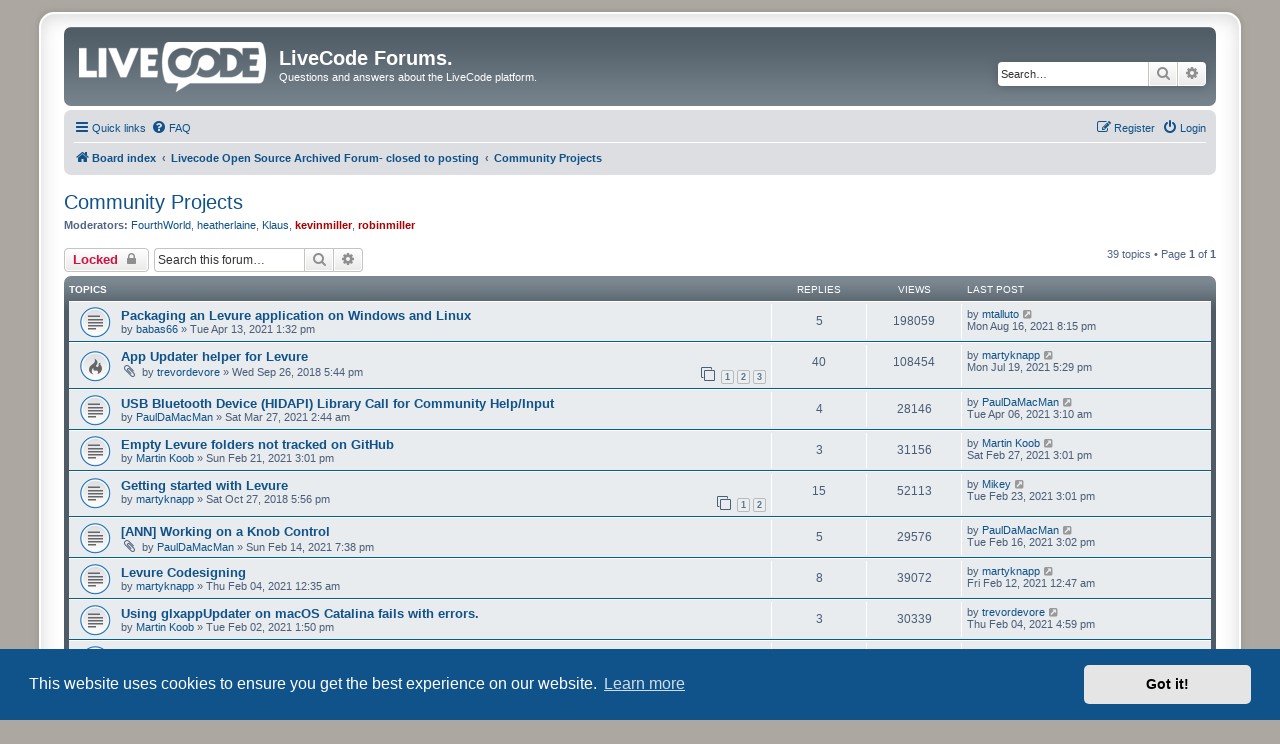

--- FILE ---
content_type: text/html; charset=UTF-8
request_url: https://forums.livecode.com/viewforum.php?f=108&sid=f0884af77e8bc5df6c5a429b9e482aaf
body_size: 10025
content:
<!DOCTYPE html>
<html dir="ltr" lang="en-gb">
<head>
<meta charset="utf-8" />
<meta http-equiv="X-UA-Compatible" content="IE=edge">
<meta name="viewport" content="width=device-width, initial-scale=1" />

<title>Community Projects - LiveCode Forums.</title>

	<link rel="alternate" type="application/atom+xml" title="Feed - LiveCode Forums." href="/app.php/feed?sid=297db9bf5532c1cebb7c0864e9dcffd9">	<link rel="alternate" type="application/atom+xml" title="Feed - News" href="/app.php/feed/news?sid=297db9bf5532c1cebb7c0864e9dcffd9">	<link rel="alternate" type="application/atom+xml" title="Feed - All forums" href="/app.php/feed/forums?sid=297db9bf5532c1cebb7c0864e9dcffd9">	<link rel="alternate" type="application/atom+xml" title="Feed - New Topics" href="/app.php/feed/topics?sid=297db9bf5532c1cebb7c0864e9dcffd9">	<link rel="alternate" type="application/atom+xml" title="Feed - Active Topics" href="/app.php/feed/topics_active?sid=297db9bf5532c1cebb7c0864e9dcffd9">	<link rel="alternate" type="application/atom+xml" title="Feed - Forum - Community Projects" href="/app.php/feed/forum/108?sid=297db9bf5532c1cebb7c0864e9dcffd9">		
	<link rel="canonical" href="https://forums.livecode.com/viewforum.php?f=108">

<!--
	phpBB style name: prosilver Special Edition
	Based on style:   prosilver (this is the default phpBB3 style)
	Original author:  Tom Beddard ( http://www.subBlue.com/ )
	Modified by:      phpBB Limited ( https://www.phpbb.com/ )
-->


<link href="./styles/prosilver/theme/normalize.css?assets_version=11" rel="stylesheet">
<link href="./styles/prosilver/theme/base.css?assets_version=11" rel="stylesheet">
<link href="./styles/prosilver/theme/utilities.css?assets_version=11" rel="stylesheet">
<link href="./styles/prosilver/theme/common.css?assets_version=11" rel="stylesheet">
<link href="./styles/prosilver/theme/links.css?assets_version=11" rel="stylesheet">
<link href="./styles/prosilver/theme/content.css?assets_version=11" rel="stylesheet">
<link href="./styles/prosilver/theme/buttons.css?assets_version=11" rel="stylesheet">
<link href="./styles/prosilver/theme/cp.css?assets_version=11" rel="stylesheet">
<link href="./styles/prosilver/theme/forms.css?assets_version=11" rel="stylesheet">
<link href="./styles/prosilver/theme/icons.css?assets_version=11" rel="stylesheet">
<link href="./styles/prosilver/theme/colours.css?assets_version=11" rel="stylesheet">
<link href="./styles/prosilver/theme/responsive.css?assets_version=11" rel="stylesheet">

<link href="./assets/css/font-awesome.min.css?assets_version=11" rel="stylesheet">
<link href="./styles/prosilver_se/theme/stylesheet.css?assets_version=11" rel="stylesheet">
<link href="./styles/prosilver/theme/en/stylesheet.css?assets_version=11" rel="stylesheet">



	<link href="./assets/cookieconsent/cookieconsent.min.css?assets_version=11" rel="stylesheet">

<!--[if lte IE 9]>
	<link href="./styles/prosilver/theme/tweaks.css?assets_version=11" rel="stylesheet">
<![endif]-->





</head>
<body id="phpbb" class="nojs notouch section-viewforum ltr ">


<div id="wrap" class="wrap">
	<a id="top" class="top-anchor" accesskey="t"></a>
	<div id="page-header">
		<div class="headerbar" role="banner">
					<div class="inner">

			<div id="site-description" class="site-description">
				<a id="logo" class="logo" href="./index.php?sid=297db9bf5532c1cebb7c0864e9dcffd9" title="Board index"><span class="site_logo"></span></a>
				<h1>LiveCode Forums.</h1>
				<p>Questions and answers about the LiveCode platform.</p>
				<p class="skiplink"><a href="#start_here">Skip to content</a></p>
			</div>

									<div id="search-box" class="search-box search-header" role="search">
				<form action="./search.php?sid=297db9bf5532c1cebb7c0864e9dcffd9" method="get" id="search">
				<fieldset>
					<input name="keywords" id="keywords" type="search" maxlength="128" title="Search for keywords" class="inputbox search tiny" size="20" value="" placeholder="Search…" />
					<button class="button button-search" type="submit" title="Search">
						<i class="icon fa-search fa-fw" aria-hidden="true"></i><span class="sr-only">Search</span>
					</button>
					<a href="./search.php?sid=297db9bf5532c1cebb7c0864e9dcffd9" class="button button-search-end" title="Advanced search">
						<i class="icon fa-cog fa-fw" aria-hidden="true"></i><span class="sr-only">Advanced search</span>
					</a>
					<input type="hidden" name="sid" value="297db9bf5532c1cebb7c0864e9dcffd9" />

				</fieldset>
				</form>
			</div>
						
			</div>
					</div>
				<div class="navbar" role="navigation">
	<div class="inner">

	<ul id="nav-main" class="nav-main linklist" role="menubar">

		<li id="quick-links" class="quick-links dropdown-container responsive-menu" data-skip-responsive="true">
			<a href="#" class="dropdown-trigger">
				<i class="icon fa-bars fa-fw" aria-hidden="true"></i><span>Quick links</span>
			</a>
			<div class="dropdown">
				<div class="pointer"><div class="pointer-inner"></div></div>
				<ul class="dropdown-contents" role="menu">
					
											<li class="separator"></li>
																									<li>
								<a href="./search.php?search_id=unanswered&amp;sid=297db9bf5532c1cebb7c0864e9dcffd9" role="menuitem">
									<i class="icon fa-file-o fa-fw icon-gray" aria-hidden="true"></i><span>Unanswered topics</span>
								</a>
							</li>
							<li>
								<a href="./search.php?search_id=active_topics&amp;sid=297db9bf5532c1cebb7c0864e9dcffd9" role="menuitem">
									<i class="icon fa-file-o fa-fw icon-blue" aria-hidden="true"></i><span>Active topics</span>
								</a>
							</li>
							<li class="separator"></li>
							<li>
								<a href="./search.php?sid=297db9bf5532c1cebb7c0864e9dcffd9" role="menuitem">
									<i class="icon fa-search fa-fw" aria-hidden="true"></i><span>Search</span>
								</a>
							</li>
					
										<li class="separator"></li>

									</ul>
			</div>
		</li>

				<li data-skip-responsive="true">
			<a href="/app.php/help/faq?sid=297db9bf5532c1cebb7c0864e9dcffd9" rel="help" title="Frequently Asked Questions" role="menuitem">
				<i class="icon fa-question-circle fa-fw" aria-hidden="true"></i><span>FAQ</span>
			</a>
		</li>
						
			<li class="rightside"  data-skip-responsive="true">
			<a href="./ucp.php?mode=login&amp;sid=297db9bf5532c1cebb7c0864e9dcffd9" title="Login" accesskey="x" role="menuitem">
				<i class="icon fa-power-off fa-fw" aria-hidden="true"></i><span>Login</span>
			</a>
		</li>
					<li class="rightside" data-skip-responsive="true">
				<a href="./ucp.php?mode=register&amp;sid=297db9bf5532c1cebb7c0864e9dcffd9" role="menuitem">
					<i class="icon fa-pencil-square-o  fa-fw" aria-hidden="true"></i><span>Register</span>
				</a>
			</li>
						</ul>

	<ul id="nav-breadcrumbs" class="nav-breadcrumbs linklist navlinks" role="menubar">
								<li class="breadcrumbs" itemscope itemtype="http://schema.org/BreadcrumbList">
										<span class="crumb"  itemtype="http://schema.org/ListItem" itemprop="itemListElement" itemscope><a href="./index.php?sid=297db9bf5532c1cebb7c0864e9dcffd9" itemtype="https://schema.org/Thing" itemprop="item" accesskey="h" data-navbar-reference="index"><i class="icon fa-home fa-fw"></i><span itemprop="name">Board index</span></a><meta itemprop="position" content="1" /></span>

											<span class="crumb"  itemtype="http://schema.org/ListItem" itemprop="itemListElement" itemscope data-forum-id="65"><a href="./viewforum.php?f=65&amp;sid=297db9bf5532c1cebb7c0864e9dcffd9" itemtype="https://schema.org/Thing" itemprop="item"><span itemprop="name">Livecode Open Source Archived Forum- closed to posting</span></a><meta itemprop="position" content="2" /></span>
															<span class="crumb"  itemtype="http://schema.org/ListItem" itemprop="itemListElement" itemscope data-forum-id="108"><a href="./viewforum.php?f=108&amp;sid=297db9bf5532c1cebb7c0864e9dcffd9" itemtype="https://schema.org/Thing" itemprop="item"><span itemprop="name">Community Projects</span></a><meta itemprop="position" content="3" /></span>
												</li>
		
					<li class="rightside responsive-search">
				<a href="./search.php?sid=297db9bf5532c1cebb7c0864e9dcffd9" title="View the advanced search options" role="menuitem">
					<i class="icon fa-search fa-fw" aria-hidden="true"></i><span class="sr-only">Search</span>
				</a>
			</li>
			</ul>

	</div>
</div>
	</div>

	
	<a id="start_here" class="anchor"></a>
	<div id="page-body" class="page-body" role="main">
		
		<h2 class="forum-title"><a href="./viewforum.php?f=108&amp;sid=297db9bf5532c1cebb7c0864e9dcffd9">Community Projects</a></h2>
<div>
	<!-- NOTE: remove the style="display: none" when you want to have the forum description on the forum body -->
	<div style="display: none !important;">Collaborate on tools, libraries, and applications beyond the IDE<br /></div>	<p><strong>Moderators:</strong> <a href="./memberlist.php?mode=viewprofile&amp;u=31&amp;sid=297db9bf5532c1cebb7c0864e9dcffd9" class="username">FourthWorld</a>, <a href="./memberlist.php?mode=viewprofile&amp;u=5&amp;sid=297db9bf5532c1cebb7c0864e9dcffd9" class="username">heatherlaine</a>, <a href="./memberlist.php?mode=viewprofile&amp;u=37&amp;sid=297db9bf5532c1cebb7c0864e9dcffd9" class="username">Klaus</a>, <a href="./memberlist.php?mode=viewprofile&amp;u=4&amp;sid=297db9bf5532c1cebb7c0864e9dcffd9" style="color: #AA0000;" class="username-coloured">kevinmiller</a>, <a href="./memberlist.php?mode=viewprofile&amp;u=177&amp;sid=297db9bf5532c1cebb7c0864e9dcffd9" style="color: #AA0000;" class="username-coloured">robinmiller</a></p></div>



	<div class="action-bar bar-top">

				
		<a href="./posting.php?mode=post&amp;f=108&amp;sid=297db9bf5532c1cebb7c0864e9dcffd9" class="button" title="Forum locked">
							<span>Locked</span> <i class="icon fa-lock fa-fw" aria-hidden="true"></i>
					</a>
				
			<div class="search-box" role="search">
			<form method="get" id="forum-search" action="./search.php?sid=297db9bf5532c1cebb7c0864e9dcffd9">
			<fieldset>
				<input class="inputbox search tiny" type="search" name="keywords" id="search_keywords" size="20" placeholder="Search this forum…" />
				<button class="button button-search" type="submit" title="Search">
					<i class="icon fa-search fa-fw" aria-hidden="true"></i><span class="sr-only">Search</span>
				</button>
				<a href="./search.php?sid=297db9bf5532c1cebb7c0864e9dcffd9" class="button button-search-end" title="Advanced search">
					<i class="icon fa-cog fa-fw" aria-hidden="true"></i><span class="sr-only">Advanced search</span>
				</a>
				<input type="hidden" name="fid[0]" value="108" />
<input type="hidden" name="sid" value="297db9bf5532c1cebb7c0864e9dcffd9" />

			</fieldset>
			</form>
		</div>
	
	<div class="pagination">
				39 topics
					&bull; Page <strong>1</strong> of <strong>1</strong>
			</div>

	</div>




	
			<div class="forumbg">
		<div class="inner">
		<ul class="topiclist">
			<li class="header">
				<dl class="row-item">
					<dt><div class="list-inner">Topics</div></dt>
					<dd class="posts">Replies</dd>
					<dd class="views">Views</dd>
					<dd class="lastpost"><span>Last post</span></dd>
				</dl>
			</li>
		</ul>
		<ul class="topiclist topics">
	
				<li class="row bg1">
						<dl class="row-item topic_read">
				<dt title="No unread posts">
										<div class="list-inner">
																		<a href="./viewtopic.php?f=108&amp;t=35748&amp;sid=297db9bf5532c1cebb7c0864e9dcffd9" class="topictitle">Packaging an Levure application on Windows and Linux</a>																								<br />
						
												<div class="responsive-show" style="display: none;">
							Last post by <a href="./memberlist.php?mode=viewprofile&amp;u=149&amp;sid=297db9bf5532c1cebb7c0864e9dcffd9" class="username">mtalluto</a> &laquo; <a href="./viewtopic.php?f=108&amp;t=35748&amp;p=207978&amp;sid=297db9bf5532c1cebb7c0864e9dcffd9#p207978" title="Go to last post">Mon Aug 16, 2021 8:15 pm</a>
													</div>
														<span class="responsive-show left-box" style="display: none;">Replies: <strong>5</strong></span>
													
						<div class="topic-poster responsive-hide left-box">
																					by <a href="./memberlist.php?mode=viewprofile&amp;u=189078&amp;sid=297db9bf5532c1cebb7c0864e9dcffd9" class="username">babas66</a> &raquo; Tue Apr 13, 2021 1:32 pm
													</div>

						
											</div>
				</dt>
				<dd class="posts">5 <dfn>Replies</dfn></dd>
				<dd class="views">198059 <dfn>Views</dfn></dd>
				<dd class="lastpost">
					<span><dfn>Last post </dfn>by <a href="./memberlist.php?mode=viewprofile&amp;u=149&amp;sid=297db9bf5532c1cebb7c0864e9dcffd9" class="username">mtalluto</a>													<a href="./viewtopic.php?f=108&amp;t=35748&amp;p=207978&amp;sid=297db9bf5532c1cebb7c0864e9dcffd9#p207978" title="Go to last post">
								<i class="icon fa-external-link-square fa-fw icon-lightgray icon-md" aria-hidden="true"></i><span class="sr-only"></span>
							</a>
												<br />Mon Aug 16, 2021 8:15 pm
					</span>
				</dd>
			</dl>
					</li>
		
	

	
	
				<li class="row bg2">
						<dl class="row-item topic_read_hot">
				<dt title="No unread posts">
										<div class="list-inner">
																		<a href="./viewtopic.php?f=108&amp;t=31571&amp;sid=297db9bf5532c1cebb7c0864e9dcffd9" class="topictitle">App Updater helper for Levure</a>																								<br />
						
												<div class="responsive-show" style="display: none;">
							Last post by <a href="./memberlist.php?mode=viewprofile&amp;u=25&amp;sid=297db9bf5532c1cebb7c0864e9dcffd9" class="username">martyknapp</a> &laquo; <a href="./viewtopic.php?f=108&amp;t=31571&amp;p=207150&amp;sid=297db9bf5532c1cebb7c0864e9dcffd9#p207150" title="Go to last post">Mon Jul 19, 2021 5:29 pm</a>
													</div>
														<span class="responsive-show left-box" style="display: none;">Replies: <strong>40</strong></span>
													
						<div class="topic-poster responsive-hide left-box">
														<i class="icon fa-paperclip fa-fw" aria-hidden="true"></i>							by <a href="./memberlist.php?mode=viewprofile&amp;u=45&amp;sid=297db9bf5532c1cebb7c0864e9dcffd9" class="username">trevordevore</a> &raquo; Wed Sep 26, 2018 5:44 pm
													</div>

												<div class="pagination">
							<span><i class="icon fa-clone fa-fw" aria-hidden="true"></i></span>
							<ul>
															<li><a class="button" href="./viewtopic.php?f=108&amp;t=31571&amp;sid=297db9bf5532c1cebb7c0864e9dcffd9">1</a></li>
																							<li><a class="button" href="./viewtopic.php?f=108&amp;t=31571&amp;sid=297db9bf5532c1cebb7c0864e9dcffd9&amp;start=15">2</a></li>
																							<li><a class="button" href="./viewtopic.php?f=108&amp;t=31571&amp;sid=297db9bf5532c1cebb7c0864e9dcffd9&amp;start=30">3</a></li>
																																													</ul>
						</div>
						
											</div>
				</dt>
				<dd class="posts">40 <dfn>Replies</dfn></dd>
				<dd class="views">108454 <dfn>Views</dfn></dd>
				<dd class="lastpost">
					<span><dfn>Last post </dfn>by <a href="./memberlist.php?mode=viewprofile&amp;u=25&amp;sid=297db9bf5532c1cebb7c0864e9dcffd9" class="username">martyknapp</a>													<a href="./viewtopic.php?f=108&amp;t=31571&amp;p=207150&amp;sid=297db9bf5532c1cebb7c0864e9dcffd9#p207150" title="Go to last post">
								<i class="icon fa-external-link-square fa-fw icon-lightgray icon-md" aria-hidden="true"></i><span class="sr-only"></span>
							</a>
												<br />Mon Jul 19, 2021 5:29 pm
					</span>
				</dd>
			</dl>
					</li>
		
	

	
	
				<li class="row bg1">
						<dl class="row-item topic_read">
				<dt title="No unread posts">
										<div class="list-inner">
																		<a href="./viewtopic.php?f=108&amp;t=35637&amp;sid=297db9bf5532c1cebb7c0864e9dcffd9" class="topictitle">USB Bluetooth Device (HIDAPI) Library Call for Community Help/Input</a>																								<br />
						
												<div class="responsive-show" style="display: none;">
							Last post by <a href="./memberlist.php?mode=viewprofile&amp;u=91394&amp;sid=297db9bf5532c1cebb7c0864e9dcffd9" class="username">PaulDaMacMan</a> &laquo; <a href="./viewtopic.php?f=108&amp;t=35637&amp;p=204142&amp;sid=297db9bf5532c1cebb7c0864e9dcffd9#p204142" title="Go to last post">Tue Apr 06, 2021 3:10 am</a>
													</div>
														<span class="responsive-show left-box" style="display: none;">Replies: <strong>4</strong></span>
													
						<div class="topic-poster responsive-hide left-box">
																					by <a href="./memberlist.php?mode=viewprofile&amp;u=91394&amp;sid=297db9bf5532c1cebb7c0864e9dcffd9" class="username">PaulDaMacMan</a> &raquo; Sat Mar 27, 2021 2:44 am
													</div>

						
											</div>
				</dt>
				<dd class="posts">4 <dfn>Replies</dfn></dd>
				<dd class="views">28146 <dfn>Views</dfn></dd>
				<dd class="lastpost">
					<span><dfn>Last post </dfn>by <a href="./memberlist.php?mode=viewprofile&amp;u=91394&amp;sid=297db9bf5532c1cebb7c0864e9dcffd9" class="username">PaulDaMacMan</a>													<a href="./viewtopic.php?f=108&amp;t=35637&amp;p=204142&amp;sid=297db9bf5532c1cebb7c0864e9dcffd9#p204142" title="Go to last post">
								<i class="icon fa-external-link-square fa-fw icon-lightgray icon-md" aria-hidden="true"></i><span class="sr-only"></span>
							</a>
												<br />Tue Apr 06, 2021 3:10 am
					</span>
				</dd>
			</dl>
					</li>
		
	

	
	
				<li class="row bg2">
						<dl class="row-item topic_read">
				<dt title="No unread posts">
										<div class="list-inner">
																		<a href="./viewtopic.php?f=108&amp;t=35432&amp;sid=297db9bf5532c1cebb7c0864e9dcffd9" class="topictitle">Empty Levure folders not tracked on GitHub</a>																								<br />
						
												<div class="responsive-show" style="display: none;">
							Last post by <a href="./memberlist.php?mode=viewprofile&amp;u=2657&amp;sid=297db9bf5532c1cebb7c0864e9dcffd9" class="username">Martin Koob</a> &laquo; <a href="./viewtopic.php?f=108&amp;t=35432&amp;p=202330&amp;sid=297db9bf5532c1cebb7c0864e9dcffd9#p202330" title="Go to last post">Sat Feb 27, 2021 3:01 pm</a>
													</div>
														<span class="responsive-show left-box" style="display: none;">Replies: <strong>3</strong></span>
													
						<div class="topic-poster responsive-hide left-box">
																					by <a href="./memberlist.php?mode=viewprofile&amp;u=2657&amp;sid=297db9bf5532c1cebb7c0864e9dcffd9" class="username">Martin Koob</a> &raquo; Sun Feb 21, 2021 3:01 pm
													</div>

						
											</div>
				</dt>
				<dd class="posts">3 <dfn>Replies</dfn></dd>
				<dd class="views">31156 <dfn>Views</dfn></dd>
				<dd class="lastpost">
					<span><dfn>Last post </dfn>by <a href="./memberlist.php?mode=viewprofile&amp;u=2657&amp;sid=297db9bf5532c1cebb7c0864e9dcffd9" class="username">Martin Koob</a>													<a href="./viewtopic.php?f=108&amp;t=35432&amp;p=202330&amp;sid=297db9bf5532c1cebb7c0864e9dcffd9#p202330" title="Go to last post">
								<i class="icon fa-external-link-square fa-fw icon-lightgray icon-md" aria-hidden="true"></i><span class="sr-only"></span>
							</a>
												<br />Sat Feb 27, 2021 3:01 pm
					</span>
				</dd>
			</dl>
					</li>
		
	

	
	
				<li class="row bg1">
						<dl class="row-item topic_read">
				<dt title="No unread posts">
										<div class="list-inner">
																		<a href="./viewtopic.php?f=108&amp;t=31693&amp;sid=297db9bf5532c1cebb7c0864e9dcffd9" class="topictitle">Getting started with Levure</a>																								<br />
						
												<div class="responsive-show" style="display: none;">
							Last post by <a href="./memberlist.php?mode=viewprofile&amp;u=3872&amp;sid=297db9bf5532c1cebb7c0864e9dcffd9" class="username">Mikey</a> &laquo; <a href="./viewtopic.php?f=108&amp;t=31693&amp;p=202158&amp;sid=297db9bf5532c1cebb7c0864e9dcffd9#p202158" title="Go to last post">Tue Feb 23, 2021 3:01 pm</a>
													</div>
														<span class="responsive-show left-box" style="display: none;">Replies: <strong>15</strong></span>
													
						<div class="topic-poster responsive-hide left-box">
																					by <a href="./memberlist.php?mode=viewprofile&amp;u=25&amp;sid=297db9bf5532c1cebb7c0864e9dcffd9" class="username">martyknapp</a> &raquo; Sat Oct 27, 2018 5:56 pm
													</div>

												<div class="pagination">
							<span><i class="icon fa-clone fa-fw" aria-hidden="true"></i></span>
							<ul>
															<li><a class="button" href="./viewtopic.php?f=108&amp;t=31693&amp;sid=297db9bf5532c1cebb7c0864e9dcffd9">1</a></li>
																							<li><a class="button" href="./viewtopic.php?f=108&amp;t=31693&amp;sid=297db9bf5532c1cebb7c0864e9dcffd9&amp;start=15">2</a></li>
																																													</ul>
						</div>
						
											</div>
				</dt>
				<dd class="posts">15 <dfn>Replies</dfn></dd>
				<dd class="views">52113 <dfn>Views</dfn></dd>
				<dd class="lastpost">
					<span><dfn>Last post </dfn>by <a href="./memberlist.php?mode=viewprofile&amp;u=3872&amp;sid=297db9bf5532c1cebb7c0864e9dcffd9" class="username">Mikey</a>													<a href="./viewtopic.php?f=108&amp;t=31693&amp;p=202158&amp;sid=297db9bf5532c1cebb7c0864e9dcffd9#p202158" title="Go to last post">
								<i class="icon fa-external-link-square fa-fw icon-lightgray icon-md" aria-hidden="true"></i><span class="sr-only"></span>
							</a>
												<br />Tue Feb 23, 2021 3:01 pm
					</span>
				</dd>
			</dl>
					</li>
		
	

	
	
				<li class="row bg2">
						<dl class="row-item topic_read">
				<dt title="No unread posts">
										<div class="list-inner">
																		<a href="./viewtopic.php?f=108&amp;t=35402&amp;sid=297db9bf5532c1cebb7c0864e9dcffd9" class="topictitle">[ANN] Working on a Knob Control</a>																								<br />
						
												<div class="responsive-show" style="display: none;">
							Last post by <a href="./memberlist.php?mode=viewprofile&amp;u=91394&amp;sid=297db9bf5532c1cebb7c0864e9dcffd9" class="username">PaulDaMacMan</a> &laquo; <a href="./viewtopic.php?f=108&amp;t=35402&amp;p=201819&amp;sid=297db9bf5532c1cebb7c0864e9dcffd9#p201819" title="Go to last post">Tue Feb 16, 2021 3:02 pm</a>
													</div>
														<span class="responsive-show left-box" style="display: none;">Replies: <strong>5</strong></span>
													
						<div class="topic-poster responsive-hide left-box">
														<i class="icon fa-paperclip fa-fw" aria-hidden="true"></i>							by <a href="./memberlist.php?mode=viewprofile&amp;u=91394&amp;sid=297db9bf5532c1cebb7c0864e9dcffd9" class="username">PaulDaMacMan</a> &raquo; Sun Feb 14, 2021 7:38 pm
													</div>

						
											</div>
				</dt>
				<dd class="posts">5 <dfn>Replies</dfn></dd>
				<dd class="views">29576 <dfn>Views</dfn></dd>
				<dd class="lastpost">
					<span><dfn>Last post </dfn>by <a href="./memberlist.php?mode=viewprofile&amp;u=91394&amp;sid=297db9bf5532c1cebb7c0864e9dcffd9" class="username">PaulDaMacMan</a>													<a href="./viewtopic.php?f=108&amp;t=35402&amp;p=201819&amp;sid=297db9bf5532c1cebb7c0864e9dcffd9#p201819" title="Go to last post">
								<i class="icon fa-external-link-square fa-fw icon-lightgray icon-md" aria-hidden="true"></i><span class="sr-only"></span>
							</a>
												<br />Tue Feb 16, 2021 3:02 pm
					</span>
				</dd>
			</dl>
					</li>
		
	

	
	
				<li class="row bg1">
						<dl class="row-item topic_read">
				<dt title="No unread posts">
										<div class="list-inner">
																		<a href="./viewtopic.php?f=108&amp;t=35356&amp;sid=297db9bf5532c1cebb7c0864e9dcffd9" class="topictitle">Levure Codesigning</a>																								<br />
						
												<div class="responsive-show" style="display: none;">
							Last post by <a href="./memberlist.php?mode=viewprofile&amp;u=25&amp;sid=297db9bf5532c1cebb7c0864e9dcffd9" class="username">martyknapp</a> &laquo; <a href="./viewtopic.php?f=108&amp;t=35356&amp;p=201609&amp;sid=297db9bf5532c1cebb7c0864e9dcffd9#p201609" title="Go to last post">Fri Feb 12, 2021 12:47 am</a>
													</div>
														<span class="responsive-show left-box" style="display: none;">Replies: <strong>8</strong></span>
													
						<div class="topic-poster responsive-hide left-box">
																					by <a href="./memberlist.php?mode=viewprofile&amp;u=25&amp;sid=297db9bf5532c1cebb7c0864e9dcffd9" class="username">martyknapp</a> &raquo; Thu Feb 04, 2021 12:35 am
													</div>

						
											</div>
				</dt>
				<dd class="posts">8 <dfn>Replies</dfn></dd>
				<dd class="views">39072 <dfn>Views</dfn></dd>
				<dd class="lastpost">
					<span><dfn>Last post </dfn>by <a href="./memberlist.php?mode=viewprofile&amp;u=25&amp;sid=297db9bf5532c1cebb7c0864e9dcffd9" class="username">martyknapp</a>													<a href="./viewtopic.php?f=108&amp;t=35356&amp;p=201609&amp;sid=297db9bf5532c1cebb7c0864e9dcffd9#p201609" title="Go to last post">
								<i class="icon fa-external-link-square fa-fw icon-lightgray icon-md" aria-hidden="true"></i><span class="sr-only"></span>
							</a>
												<br />Fri Feb 12, 2021 12:47 am
					</span>
				</dd>
			</dl>
					</li>
		
	

	
	
				<li class="row bg2">
						<dl class="row-item topic_read">
				<dt title="No unread posts">
										<div class="list-inner">
																		<a href="./viewtopic.php?f=108&amp;t=35350&amp;sid=297db9bf5532c1cebb7c0864e9dcffd9" class="topictitle">Using glxappUpdater on macOS Catalina fails with errors.</a>																								<br />
						
												<div class="responsive-show" style="display: none;">
							Last post by <a href="./memberlist.php?mode=viewprofile&amp;u=45&amp;sid=297db9bf5532c1cebb7c0864e9dcffd9" class="username">trevordevore</a> &laquo; <a href="./viewtopic.php?f=108&amp;t=35350&amp;p=201345&amp;sid=297db9bf5532c1cebb7c0864e9dcffd9#p201345" title="Go to last post">Thu Feb 04, 2021 4:59 pm</a>
													</div>
														<span class="responsive-show left-box" style="display: none;">Replies: <strong>3</strong></span>
													
						<div class="topic-poster responsive-hide left-box">
																					by <a href="./memberlist.php?mode=viewprofile&amp;u=2657&amp;sid=297db9bf5532c1cebb7c0864e9dcffd9" class="username">Martin Koob</a> &raquo; Tue Feb 02, 2021 1:50 pm
													</div>

						
											</div>
				</dt>
				<dd class="posts">3 <dfn>Replies</dfn></dd>
				<dd class="views">30339 <dfn>Views</dfn></dd>
				<dd class="lastpost">
					<span><dfn>Last post </dfn>by <a href="./memberlist.php?mode=viewprofile&amp;u=45&amp;sid=297db9bf5532c1cebb7c0864e9dcffd9" class="username">trevordevore</a>													<a href="./viewtopic.php?f=108&amp;t=35350&amp;p=201345&amp;sid=297db9bf5532c1cebb7c0864e9dcffd9#p201345" title="Go to last post">
								<i class="icon fa-external-link-square fa-fw icon-lightgray icon-md" aria-hidden="true"></i><span class="sr-only"></span>
							</a>
												<br />Thu Feb 04, 2021 4:59 pm
					</span>
				</dd>
			</dl>
					</li>
		
	

	
	
				<li class="row bg1">
						<dl class="row-item topic_read">
				<dt title="No unread posts">
										<div class="list-inner">
																		<a href="./viewtopic.php?f=108&amp;t=34398&amp;sid=297db9bf5532c1cebb7c0864e9dcffd9" class="topictitle">How do you create installer for a glx application framework  based Windows standalone.</a>																								<br />
						
												<div class="responsive-show" style="display: none;">
							Last post by <a href="./memberlist.php?mode=viewprofile&amp;u=45&amp;sid=297db9bf5532c1cebb7c0864e9dcffd9" class="username">trevordevore</a> &laquo; <a href="./viewtopic.php?f=108&amp;t=34398&amp;p=201326&amp;sid=297db9bf5532c1cebb7c0864e9dcffd9#p201326" title="Go to last post">Thu Feb 04, 2021 6:20 am</a>
													</div>
														<span class="responsive-show left-box" style="display: none;">Replies: <strong>1</strong></span>
													
						<div class="topic-poster responsive-hide left-box">
																					by <a href="./memberlist.php?mode=viewprofile&amp;u=2657&amp;sid=297db9bf5532c1cebb7c0864e9dcffd9" class="username">Martin Koob</a> &raquo; Mon Jul 13, 2020 2:55 am
													</div>

						
											</div>
				</dt>
				<dd class="posts">1 <dfn>Replies</dfn></dd>
				<dd class="views">27963 <dfn>Views</dfn></dd>
				<dd class="lastpost">
					<span><dfn>Last post </dfn>by <a href="./memberlist.php?mode=viewprofile&amp;u=45&amp;sid=297db9bf5532c1cebb7c0864e9dcffd9" class="username">trevordevore</a>													<a href="./viewtopic.php?f=108&amp;t=34398&amp;p=201326&amp;sid=297db9bf5532c1cebb7c0864e9dcffd9#p201326" title="Go to last post">
								<i class="icon fa-external-link-square fa-fw icon-lightgray icon-md" aria-hidden="true"></i><span class="sr-only"></span>
							</a>
												<br />Thu Feb 04, 2021 6:20 am
					</span>
				</dd>
			</dl>
					</li>
		
	

	
	
				<li class="row bg2">
						<dl class="row-item topic_read">
				<dt title="No unread posts">
										<div class="list-inner">
																		<a href="./viewtopic.php?f=108&amp;t=34855&amp;sid=297db9bf5532c1cebb7c0864e9dcffd9" class="topictitle">MIDI Synthesizer with FluidSynth</a>																								<br />
						
												<div class="responsive-show" style="display: none;">
							Last post by <a href="./memberlist.php?mode=viewprofile&amp;u=91394&amp;sid=297db9bf5532c1cebb7c0864e9dcffd9" class="username">PaulDaMacMan</a> &laquo; <a href="./viewtopic.php?f=108&amp;t=34855&amp;p=199693&amp;sid=297db9bf5532c1cebb7c0864e9dcffd9#p199693" title="Go to last post">Tue Dec 22, 2020 6:38 pm</a>
													</div>
														<span class="responsive-show left-box" style="display: none;">Replies: <strong>14</strong></span>
													
						<div class="topic-poster responsive-hide left-box">
																					by <a href="./memberlist.php?mode=viewprofile&amp;u=179802&amp;sid=297db9bf5532c1cebb7c0864e9dcffd9" class="username">prometheus</a> &raquo; Fri Oct 30, 2020 12:54 am
													</div>

						
											</div>
				</dt>
				<dd class="posts">14 <dfn>Replies</dfn></dd>
				<dd class="views">48376 <dfn>Views</dfn></dd>
				<dd class="lastpost">
					<span><dfn>Last post </dfn>by <a href="./memberlist.php?mode=viewprofile&amp;u=91394&amp;sid=297db9bf5532c1cebb7c0864e9dcffd9" class="username">PaulDaMacMan</a>													<a href="./viewtopic.php?f=108&amp;t=34855&amp;p=199693&amp;sid=297db9bf5532c1cebb7c0864e9dcffd9#p199693" title="Go to last post">
								<i class="icon fa-external-link-square fa-fw icon-lightgray icon-md" aria-hidden="true"></i><span class="sr-only"></span>
							</a>
												<br />Tue Dec 22, 2020 6:38 pm
					</span>
				</dd>
			</dl>
					</li>
		
	

	
	
				<li class="row bg1">
						<dl class="row-item topic_read">
				<dt title="No unread posts">
										<div class="list-inner">
																		<a href="./viewtopic.php?f=108&amp;t=34778&amp;sid=297db9bf5532c1cebb7c0864e9dcffd9" class="topictitle">Livecode syntax highlighting in VSCode</a>																								<br />
						
												<div class="responsive-show" style="display: none;">
							Last post by <a href="./memberlist.php?mode=viewprofile&amp;u=179802&amp;sid=297db9bf5532c1cebb7c0864e9dcffd9" class="username">prometheus</a> &laquo; <a href="./viewtopic.php?f=108&amp;t=34778&amp;p=197161&amp;sid=297db9bf5532c1cebb7c0864e9dcffd9#p197161" title="Go to last post">Thu Oct 08, 2020 4:33 am</a>
													</div>
														<span class="responsive-show left-box" style="display: none;">Replies: <strong>9</strong></span>
													
						<div class="topic-poster responsive-hide left-box">
																					by <a href="./memberlist.php?mode=viewprofile&amp;u=179802&amp;sid=297db9bf5532c1cebb7c0864e9dcffd9" class="username">prometheus</a> &raquo; Tue Oct 06, 2020 4:09 pm
													</div>

						
											</div>
				</dt>
				<dd class="posts">9 <dfn>Replies</dfn></dd>
				<dd class="views">36084 <dfn>Views</dfn></dd>
				<dd class="lastpost">
					<span><dfn>Last post </dfn>by <a href="./memberlist.php?mode=viewprofile&amp;u=179802&amp;sid=297db9bf5532c1cebb7c0864e9dcffd9" class="username">prometheus</a>													<a href="./viewtopic.php?f=108&amp;t=34778&amp;p=197161&amp;sid=297db9bf5532c1cebb7c0864e9dcffd9#p197161" title="Go to last post">
								<i class="icon fa-external-link-square fa-fw icon-lightgray icon-md" aria-hidden="true"></i><span class="sr-only"></span>
							</a>
												<br />Thu Oct 08, 2020 4:33 am
					</span>
				</dd>
			</dl>
					</li>
		
	

	
	
				<li class="row bg2">
						<dl class="row-item topic_read">
				<dt title="No unread posts">
										<div class="list-inner">
																		<a href="./viewtopic.php?f=108&amp;t=34024&amp;sid=297db9bf5532c1cebb7c0864e9dcffd9" class="topictitle">DataView and DataView Tree Updates</a>																								<br />
						
												<div class="responsive-show" style="display: none;">
							Last post by <a href="./memberlist.php?mode=viewprofile&amp;u=45&amp;sid=297db9bf5532c1cebb7c0864e9dcffd9" class="username">trevordevore</a> &laquo; <a href="./viewtopic.php?f=108&amp;t=34024&amp;p=191209&amp;sid=297db9bf5532c1cebb7c0864e9dcffd9#p191209" title="Go to last post">Mon May 04, 2020 6:08 pm</a>
													</div>
														<span class="responsive-show left-box" style="display: none;">Replies: <strong>1</strong></span>
													
						<div class="topic-poster responsive-hide left-box">
																					by <a href="./memberlist.php?mode=viewprofile&amp;u=45&amp;sid=297db9bf5532c1cebb7c0864e9dcffd9" class="username">trevordevore</a> &raquo; Sat May 02, 2020 6:40 pm
													</div>

						
											</div>
				</dt>
				<dd class="posts">1 <dfn>Replies</dfn></dd>
				<dd class="views">27711 <dfn>Views</dfn></dd>
				<dd class="lastpost">
					<span><dfn>Last post </dfn>by <a href="./memberlist.php?mode=viewprofile&amp;u=45&amp;sid=297db9bf5532c1cebb7c0864e9dcffd9" class="username">trevordevore</a>													<a href="./viewtopic.php?f=108&amp;t=34024&amp;p=191209&amp;sid=297db9bf5532c1cebb7c0864e9dcffd9#p191209" title="Go to last post">
								<i class="icon fa-external-link-square fa-fw icon-lightgray icon-md" aria-hidden="true"></i><span class="sr-only"></span>
							</a>
												<br />Mon May 04, 2020 6:08 pm
					</span>
				</dd>
			</dl>
					</li>
		
	

	
	
				<li class="row bg1">
						<dl class="row-item topic_read">
				<dt title="No unread posts">
										<div class="list-inner">
																		<a href="./viewtopic.php?f=108&amp;t=33995&amp;sid=297db9bf5532c1cebb7c0864e9dcffd9" class="topictitle">Spell Checker library</a>																								<br />
						
												<div class="responsive-show" style="display: none;">
							Last post by <a href="./memberlist.php?mode=viewprofile&amp;u=45&amp;sid=297db9bf5532c1cebb7c0864e9dcffd9" class="username">trevordevore</a> &laquo; <a href="./viewtopic.php?f=108&amp;t=33995&amp;p=190930&amp;sid=297db9bf5532c1cebb7c0864e9dcffd9#p190930" title="Go to last post">Mon Apr 27, 2020 9:25 pm</a>
													</div>
													
						<div class="topic-poster responsive-hide left-box">
																					by <a href="./memberlist.php?mode=viewprofile&amp;u=45&amp;sid=297db9bf5532c1cebb7c0864e9dcffd9" class="username">trevordevore</a> &raquo; Mon Apr 27, 2020 9:25 pm
													</div>

						
											</div>
				</dt>
				<dd class="posts">0 <dfn>Replies</dfn></dd>
				<dd class="views">27620 <dfn>Views</dfn></dd>
				<dd class="lastpost">
					<span><dfn>Last post </dfn>by <a href="./memberlist.php?mode=viewprofile&amp;u=45&amp;sid=297db9bf5532c1cebb7c0864e9dcffd9" class="username">trevordevore</a>													<a href="./viewtopic.php?f=108&amp;t=33995&amp;p=190930&amp;sid=297db9bf5532c1cebb7c0864e9dcffd9#p190930" title="Go to last post">
								<i class="icon fa-external-link-square fa-fw icon-lightgray icon-md" aria-hidden="true"></i><span class="sr-only"></span>
							</a>
												<br />Mon Apr 27, 2020 9:25 pm
					</span>
				</dd>
			</dl>
					</li>
		
	

	
	
				<li class="row bg2">
						<dl class="row-item topic_read">
				<dt title="No unread posts">
										<div class="list-inner">
																		<a href="./viewtopic.php?f=108&amp;t=33479&amp;sid=297db9bf5532c1cebb7c0864e9dcffd9" class="topictitle">DataView and DataView Tree Updates</a>																								<br />
						
												<div class="responsive-show" style="display: none;">
							Last post by <a href="./memberlist.php?mode=viewprofile&amp;u=45&amp;sid=297db9bf5532c1cebb7c0864e9dcffd9" class="username">trevordevore</a> &laquo; <a href="./viewtopic.php?f=108&amp;t=33479&amp;p=186505&amp;sid=297db9bf5532c1cebb7c0864e9dcffd9#p186505" title="Go to last post">Wed Jan 01, 2020 8:07 pm</a>
													</div>
													
						<div class="topic-poster responsive-hide left-box">
																					by <a href="./memberlist.php?mode=viewprofile&amp;u=45&amp;sid=297db9bf5532c1cebb7c0864e9dcffd9" class="username">trevordevore</a> &raquo; Wed Jan 01, 2020 8:07 pm
													</div>

						
											</div>
				</dt>
				<dd class="posts">0 <dfn>Replies</dfn></dd>
				<dd class="views">32463 <dfn>Views</dfn></dd>
				<dd class="lastpost">
					<span><dfn>Last post </dfn>by <a href="./memberlist.php?mode=viewprofile&amp;u=45&amp;sid=297db9bf5532c1cebb7c0864e9dcffd9" class="username">trevordevore</a>													<a href="./viewtopic.php?f=108&amp;t=33479&amp;p=186505&amp;sid=297db9bf5532c1cebb7c0864e9dcffd9#p186505" title="Go to last post">
								<i class="icon fa-external-link-square fa-fw icon-lightgray icon-md" aria-hidden="true"></i><span class="sr-only"></span>
							</a>
												<br />Wed Jan 01, 2020 8:07 pm
					</span>
				</dd>
			</dl>
					</li>
		
	

	
	
				<li class="row bg1">
						<dl class="row-item topic_read">
				<dt title="No unread posts">
										<div class="list-inner">
																		<a href="./viewtopic.php?f=108&amp;t=33478&amp;sid=297db9bf5532c1cebb7c0864e9dcffd9" class="topictitle">Baker's Assistant version 0.2.0</a>																								<br />
						
												<div class="responsive-show" style="display: none;">
							Last post by <a href="./memberlist.php?mode=viewprofile&amp;u=45&amp;sid=297db9bf5532c1cebb7c0864e9dcffd9" class="username">trevordevore</a> &laquo; <a href="./viewtopic.php?f=108&amp;t=33478&amp;p=186493&amp;sid=297db9bf5532c1cebb7c0864e9dcffd9#p186493" title="Go to last post">Wed Jan 01, 2020 7:47 pm</a>
													</div>
													
						<div class="topic-poster responsive-hide left-box">
														<i class="icon fa-paperclip fa-fw" aria-hidden="true"></i>							by <a href="./memberlist.php?mode=viewprofile&amp;u=45&amp;sid=297db9bf5532c1cebb7c0864e9dcffd9" class="username">trevordevore</a> &raquo; Wed Jan 01, 2020 7:47 pm
													</div>

						
											</div>
				</dt>
				<dd class="posts">0 <dfn>Replies</dfn></dd>
				<dd class="views">29296 <dfn>Views</dfn></dd>
				<dd class="lastpost">
					<span><dfn>Last post </dfn>by <a href="./memberlist.php?mode=viewprofile&amp;u=45&amp;sid=297db9bf5532c1cebb7c0864e9dcffd9" class="username">trevordevore</a>													<a href="./viewtopic.php?f=108&amp;t=33478&amp;p=186493&amp;sid=297db9bf5532c1cebb7c0864e9dcffd9#p186493" title="Go to last post">
								<i class="icon fa-external-link-square fa-fw icon-lightgray icon-md" aria-hidden="true"></i><span class="sr-only"></span>
							</a>
												<br />Wed Jan 01, 2020 7:47 pm
					</span>
				</dd>
			</dl>
					</li>
		
	

	
	
				<li class="row bg2">
						<dl class="row-item topic_read">
				<dt title="No unread posts">
										<div class="list-inner">
																		<a href="./viewtopic.php?f=108&amp;t=33200&amp;sid=297db9bf5532c1cebb7c0864e9dcffd9" class="topictitle">macOS Notarization helper for Levure</a>																								<br />
						
												<div class="responsive-show" style="display: none;">
							Last post by <a href="./memberlist.php?mode=viewprofile&amp;u=45&amp;sid=297db9bf5532c1cebb7c0864e9dcffd9" class="username">trevordevore</a> &laquo; <a href="./viewtopic.php?f=108&amp;t=33200&amp;p=184077&amp;sid=297db9bf5532c1cebb7c0864e9dcffd9#p184077" title="Go to last post">Wed Oct 09, 2019 5:37 pm</a>
													</div>
													
						<div class="topic-poster responsive-hide left-box">
																					by <a href="./memberlist.php?mode=viewprofile&amp;u=45&amp;sid=297db9bf5532c1cebb7c0864e9dcffd9" class="username">trevordevore</a> &raquo; Wed Oct 09, 2019 5:37 pm
													</div>

						
											</div>
				</dt>
				<dd class="posts">0 <dfn>Replies</dfn></dd>
				<dd class="views">30519 <dfn>Views</dfn></dd>
				<dd class="lastpost">
					<span><dfn>Last post </dfn>by <a href="./memberlist.php?mode=viewprofile&amp;u=45&amp;sid=297db9bf5532c1cebb7c0864e9dcffd9" class="username">trevordevore</a>													<a href="./viewtopic.php?f=108&amp;t=33200&amp;p=184077&amp;sid=297db9bf5532c1cebb7c0864e9dcffd9#p184077" title="Go to last post">
								<i class="icon fa-external-link-square fa-fw icon-lightgray icon-md" aria-hidden="true"></i><span class="sr-only"></span>
							</a>
												<br />Wed Oct 09, 2019 5:37 pm
					</span>
				</dd>
			</dl>
					</li>
		
	

	
	
				<li class="row bg1">
						<dl class="row-item topic_read">
				<dt title="No unread posts">
										<div class="list-inner">
																		<a href="./viewtopic.php?f=108&amp;t=33142&amp;sid=297db9bf5532c1cebb7c0864e9dcffd9" class="topictitle">xliff - Translation - Levurehelper/Extension</a>																								<br />
						
												<div class="responsive-show" style="display: none;">
							Last post by <a href="./memberlist.php?mode=viewprofile&amp;u=69606&amp;sid=297db9bf5532c1cebb7c0864e9dcffd9" class="username">mimu</a> &laquo; <a href="./viewtopic.php?f=108&amp;t=33142&amp;p=183583&amp;sid=297db9bf5532c1cebb7c0864e9dcffd9#p183583" title="Go to last post">Wed Sep 25, 2019 2:01 pm</a>
													</div>
													
						<div class="topic-poster responsive-hide left-box">
																					by <a href="./memberlist.php?mode=viewprofile&amp;u=69606&amp;sid=297db9bf5532c1cebb7c0864e9dcffd9" class="username">mimu</a> &raquo; Wed Sep 25, 2019 2:01 pm
													</div>

						
											</div>
				</dt>
				<dd class="posts">0 <dfn>Replies</dfn></dd>
				<dd class="views">28523 <dfn>Views</dfn></dd>
				<dd class="lastpost">
					<span><dfn>Last post </dfn>by <a href="./memberlist.php?mode=viewprofile&amp;u=69606&amp;sid=297db9bf5532c1cebb7c0864e9dcffd9" class="username">mimu</a>													<a href="./viewtopic.php?f=108&amp;t=33142&amp;p=183583&amp;sid=297db9bf5532c1cebb7c0864e9dcffd9#p183583" title="Go to last post">
								<i class="icon fa-external-link-square fa-fw icon-lightgray icon-md" aria-hidden="true"></i><span class="sr-only"></span>
							</a>
												<br />Wed Sep 25, 2019 2:01 pm
					</span>
				</dd>
			</dl>
					</li>
		
	

	
	
				<li class="row bg2">
						<dl class="row-item topic_read">
				<dt title="No unread posts">
										<div class="list-inner">
																		<a href="./viewtopic.php?f=108&amp;t=32912&amp;sid=297db9bf5532c1cebb7c0864e9dcffd9" class="topictitle">Levure how to include shell scripts/executeables</a>																								<br />
						
												<div class="responsive-show" style="display: none;">
							Last post by <a href="./memberlist.php?mode=viewprofile&amp;u=45&amp;sid=297db9bf5532c1cebb7c0864e9dcffd9" class="username">trevordevore</a> &laquo; <a href="./viewtopic.php?f=108&amp;t=32912&amp;p=181801&amp;sid=297db9bf5532c1cebb7c0864e9dcffd9#p181801" title="Go to last post">Wed Jul 24, 2019 10:08 pm</a>
													</div>
														<span class="responsive-show left-box" style="display: none;">Replies: <strong>3</strong></span>
													
						<div class="topic-poster responsive-hide left-box">
																					by <a href="./memberlist.php?mode=viewprofile&amp;u=69606&amp;sid=297db9bf5532c1cebb7c0864e9dcffd9" class="username">mimu</a> &raquo; Wed Jul 24, 2019 9:38 am
													</div>

						
											</div>
				</dt>
				<dd class="posts">3 <dfn>Replies</dfn></dd>
				<dd class="views">30443 <dfn>Views</dfn></dd>
				<dd class="lastpost">
					<span><dfn>Last post </dfn>by <a href="./memberlist.php?mode=viewprofile&amp;u=45&amp;sid=297db9bf5532c1cebb7c0864e9dcffd9" class="username">trevordevore</a>													<a href="./viewtopic.php?f=108&amp;t=32912&amp;p=181801&amp;sid=297db9bf5532c1cebb7c0864e9dcffd9#p181801" title="Go to last post">
								<i class="icon fa-external-link-square fa-fw icon-lightgray icon-md" aria-hidden="true"></i><span class="sr-only"></span>
							</a>
												<br />Wed Jul 24, 2019 10:08 pm
					</span>
				</dd>
			</dl>
					</li>
		
	

	
	
				<li class="row bg1">
						<dl class="row-item topic_read">
				<dt title="No unread posts">
										<div class="list-inner">
																		<a href="./viewtopic.php?f=108&amp;t=32682&amp;sid=297db9bf5532c1cebb7c0864e9dcffd9" class="topictitle">LC 9.0.4 GLX Mac and Win app - saving standalone errors</a>																								<br />
						
												<div class="responsive-show" style="display: none;">
							Last post by <a href="./memberlist.php?mode=viewprofile&amp;u=45&amp;sid=297db9bf5532c1cebb7c0864e9dcffd9" class="username">trevordevore</a> &laquo; <a href="./viewtopic.php?f=108&amp;t=32682&amp;p=180566&amp;sid=297db9bf5532c1cebb7c0864e9dcffd9#p180566" title="Go to last post">Thu Jun 13, 2019 6:47 pm</a>
													</div>
														<span class="responsive-show left-box" style="display: none;">Replies: <strong>7</strong></span>
													
						<div class="topic-poster responsive-hide left-box">
																					by <a href="./memberlist.php?mode=viewprofile&amp;u=2657&amp;sid=297db9bf5532c1cebb7c0864e9dcffd9" class="username">Martin Koob</a> &raquo; Thu Jun 06, 2019 5:14 pm
													</div>

						
											</div>
				</dt>
				<dd class="posts">7 <dfn>Replies</dfn></dd>
				<dd class="views">36201 <dfn>Views</dfn></dd>
				<dd class="lastpost">
					<span><dfn>Last post </dfn>by <a href="./memberlist.php?mode=viewprofile&amp;u=45&amp;sid=297db9bf5532c1cebb7c0864e9dcffd9" class="username">trevordevore</a>													<a href="./viewtopic.php?f=108&amp;t=32682&amp;p=180566&amp;sid=297db9bf5532c1cebb7c0864e9dcffd9#p180566" title="Go to last post">
								<i class="icon fa-external-link-square fa-fw icon-lightgray icon-md" aria-hidden="true"></i><span class="sr-only"></span>
							</a>
												<br />Thu Jun 13, 2019 6:47 pm
					</span>
				</dd>
			</dl>
					</li>
		
	

	
	
				<li class="row bg2">
						<dl class="row-item topic_read">
				<dt title="No unread posts">
										<div class="list-inner">
																		<a href="./viewtopic.php?f=108&amp;t=32647&amp;sid=297db9bf5532c1cebb7c0864e9dcffd9" class="topictitle">Converting LC 6.7.3 App(GLX based) with Data Grids  to LC9 - updating the stacks' version required?</a>																								<br />
						
												<div class="responsive-show" style="display: none;">
							Last post by <a href="./memberlist.php?mode=viewprofile&amp;u=45&amp;sid=297db9bf5532c1cebb7c0864e9dcffd9" class="username">trevordevore</a> &laquo; <a href="./viewtopic.php?f=108&amp;t=32647&amp;p=180338&amp;sid=297db9bf5532c1cebb7c0864e9dcffd9#p180338" title="Go to last post">Thu Jun 06, 2019 4:44 pm</a>
													</div>
														<span class="responsive-show left-box" style="display: none;">Replies: <strong>3</strong></span>
													
						<div class="topic-poster responsive-hide left-box">
																					by <a href="./memberlist.php?mode=viewprofile&amp;u=2657&amp;sid=297db9bf5532c1cebb7c0864e9dcffd9" class="username">Martin Koob</a> &raquo; Mon May 27, 2019 7:36 pm
													</div>

						
											</div>
				</dt>
				<dd class="posts">3 <dfn>Replies</dfn></dd>
				<dd class="views">29867 <dfn>Views</dfn></dd>
				<dd class="lastpost">
					<span><dfn>Last post </dfn>by <a href="./memberlist.php?mode=viewprofile&amp;u=45&amp;sid=297db9bf5532c1cebb7c0864e9dcffd9" class="username">trevordevore</a>													<a href="./viewtopic.php?f=108&amp;t=32647&amp;p=180338&amp;sid=297db9bf5532c1cebb7c0864e9dcffd9#p180338" title="Go to last post">
								<i class="icon fa-external-link-square fa-fw icon-lightgray icon-md" aria-hidden="true"></i><span class="sr-only"></span>
							</a>
												<br />Thu Jun 06, 2019 4:44 pm
					</span>
				</dd>
			</dl>
					</li>
		
	

	
	
				<li class="row bg1">
						<dl class="row-item topic_read">
				<dt title="No unread posts">
										<div class="list-inner">
																		<a href="./viewtopic.php?f=108&amp;t=32635&amp;sid=297db9bf5532c1cebb7c0864e9dcffd9" class="topictitle">GLX Application Framework based app in LC 9.0.5 - preferences.bundle external not loading</a>																								<br />
						
												<div class="responsive-show" style="display: none;">
							Last post by <a href="./memberlist.php?mode=viewprofile&amp;u=45&amp;sid=297db9bf5532c1cebb7c0864e9dcffd9" class="username">trevordevore</a> &laquo; <a href="./viewtopic.php?f=108&amp;t=32635&amp;p=180035&amp;sid=297db9bf5532c1cebb7c0864e9dcffd9#p180035" title="Go to last post">Fri May 24, 2019 6:47 pm</a>
													</div>
														<span class="responsive-show left-box" style="display: none;">Replies: <strong>3</strong></span>
													
						<div class="topic-poster responsive-hide left-box">
																					by <a href="./memberlist.php?mode=viewprofile&amp;u=2657&amp;sid=297db9bf5532c1cebb7c0864e9dcffd9" class="username">Martin Koob</a> &raquo; Fri May 24, 2019 11:27 am
													</div>

						
											</div>
				</dt>
				<dd class="posts">3 <dfn>Replies</dfn></dd>
				<dd class="views">29940 <dfn>Views</dfn></dd>
				<dd class="lastpost">
					<span><dfn>Last post </dfn>by <a href="./memberlist.php?mode=viewprofile&amp;u=45&amp;sid=297db9bf5532c1cebb7c0864e9dcffd9" class="username">trevordevore</a>													<a href="./viewtopic.php?f=108&amp;t=32635&amp;p=180035&amp;sid=297db9bf5532c1cebb7c0864e9dcffd9#p180035" title="Go to last post">
								<i class="icon fa-external-link-square fa-fw icon-lightgray icon-md" aria-hidden="true"></i><span class="sr-only"></span>
							</a>
												<br />Fri May 24, 2019 6:47 pm
					</span>
				</dd>
			</dl>
					</li>
		
	

	
	
				<li class="row bg2">
						<dl class="row-item topic_read">
				<dt title="No unread posts">
										<div class="list-inner">
																		<a href="./viewtopic.php?f=108&amp;t=32112&amp;sid=297db9bf5532c1cebb7c0864e9dcffd9" class="topictitle">Levure confusion</a>																								<br />
						
												<div class="responsive-show" style="display: none;">
							Last post by <a href="./memberlist.php?mode=viewprofile&amp;u=45&amp;sid=297db9bf5532c1cebb7c0864e9dcffd9" class="username">trevordevore</a> &laquo; <a href="./viewtopic.php?f=108&amp;t=32112&amp;p=176140&amp;sid=297db9bf5532c1cebb7c0864e9dcffd9#p176140" title="Go to last post">Wed Feb 06, 2019 5:33 am</a>
													</div>
														<span class="responsive-show left-box" style="display: none;">Replies: <strong>5</strong></span>
													
						<div class="topic-poster responsive-hide left-box">
																					by <a href="./memberlist.php?mode=viewprofile&amp;u=183591&amp;sid=297db9bf5532c1cebb7c0864e9dcffd9" class="username">amn</a> &raquo; Sat Feb 02, 2019 8:37 pm
													</div>

						
											</div>
				</dt>
				<dd class="posts">5 <dfn>Replies</dfn></dd>
				<dd class="views">32202 <dfn>Views</dfn></dd>
				<dd class="lastpost">
					<span><dfn>Last post </dfn>by <a href="./memberlist.php?mode=viewprofile&amp;u=45&amp;sid=297db9bf5532c1cebb7c0864e9dcffd9" class="username">trevordevore</a>													<a href="./viewtopic.php?f=108&amp;t=32112&amp;p=176140&amp;sid=297db9bf5532c1cebb7c0864e9dcffd9#p176140" title="Go to last post">
								<i class="icon fa-external-link-square fa-fw icon-lightgray icon-md" aria-hidden="true"></i><span class="sr-only"></span>
							</a>
												<br />Wed Feb 06, 2019 5:33 am
					</span>
				</dd>
			</dl>
					</li>
		
	

	
	
				<li class="row bg1">
						<dl class="row-item topic_read">
				<dt title="No unread posts">
										<div class="list-inner">
																		<a href="./viewtopic.php?f=108&amp;t=32114&amp;sid=297db9bf5532c1cebb7c0864e9dcffd9" class="topictitle">Bakers Assistant for Levure apps</a>																								<br />
						
												<div class="responsive-show" style="display: none;">
							Last post by <a href="./memberlist.php?mode=viewprofile&amp;u=3872&amp;sid=297db9bf5532c1cebb7c0864e9dcffd9" class="username">Mikey</a> &laquo; <a href="./viewtopic.php?f=108&amp;t=32114&amp;p=176103&amp;sid=297db9bf5532c1cebb7c0864e9dcffd9#p176103" title="Go to last post">Mon Feb 04, 2019 3:15 pm</a>
													</div>
														<span class="responsive-show left-box" style="display: none;">Replies: <strong>1</strong></span>
													
						<div class="topic-poster responsive-hide left-box">
																					by <a href="./memberlist.php?mode=viewprofile&amp;u=45&amp;sid=297db9bf5532c1cebb7c0864e9dcffd9" class="username">trevordevore</a> &raquo; Sun Feb 03, 2019 12:15 am
													</div>

						
											</div>
				</dt>
				<dd class="posts">1 <dfn>Replies</dfn></dd>
				<dd class="views">26908 <dfn>Views</dfn></dd>
				<dd class="lastpost">
					<span><dfn>Last post </dfn>by <a href="./memberlist.php?mode=viewprofile&amp;u=3872&amp;sid=297db9bf5532c1cebb7c0864e9dcffd9" class="username">Mikey</a>													<a href="./viewtopic.php?f=108&amp;t=32114&amp;p=176103&amp;sid=297db9bf5532c1cebb7c0864e9dcffd9#p176103" title="Go to last post">
								<i class="icon fa-external-link-square fa-fw icon-lightgray icon-md" aria-hidden="true"></i><span class="sr-only"></span>
							</a>
												<br />Mon Feb 04, 2019 3:15 pm
					</span>
				</dd>
			</dl>
					</li>
		
	

	
	
				<li class="row bg2">
						<dl class="row-item topic_read">
				<dt title="No unread posts">
										<div class="list-inner">
																		<a href="./viewtopic.php?f=108&amp;t=32041&amp;sid=297db9bf5532c1cebb7c0864e9dcffd9" class="topictitle">Improving DataView scrolling algorithm on desktop</a>																								<br />
						
												<div class="responsive-show" style="display: none;">
							Last post by <a href="./memberlist.php?mode=viewprofile&amp;u=45&amp;sid=297db9bf5532c1cebb7c0864e9dcffd9" class="username">trevordevore</a> &laquo; <a href="./viewtopic.php?f=108&amp;t=32041&amp;p=175368&amp;sid=297db9bf5532c1cebb7c0864e9dcffd9#p175368" title="Go to last post">Wed Jan 16, 2019 7:53 am</a>
													</div>
													
						<div class="topic-poster responsive-hide left-box">
																					by <a href="./memberlist.php?mode=viewprofile&amp;u=45&amp;sid=297db9bf5532c1cebb7c0864e9dcffd9" class="username">trevordevore</a> &raquo; Wed Jan 16, 2019 7:53 am
													</div>

						
											</div>
				</dt>
				<dd class="posts">0 <dfn>Replies</dfn></dd>
				<dd class="views">26725 <dfn>Views</dfn></dd>
				<dd class="lastpost">
					<span><dfn>Last post </dfn>by <a href="./memberlist.php?mode=viewprofile&amp;u=45&amp;sid=297db9bf5532c1cebb7c0864e9dcffd9" class="username">trevordevore</a>													<a href="./viewtopic.php?f=108&amp;t=32041&amp;p=175368&amp;sid=297db9bf5532c1cebb7c0864e9dcffd9#p175368" title="Go to last post">
								<i class="icon fa-external-link-square fa-fw icon-lightgray icon-md" aria-hidden="true"></i><span class="sr-only"></span>
							</a>
												<br />Wed Jan 16, 2019 7:53 am
					</span>
				</dd>
			</dl>
					</li>
		
	

	
	
				<li class="row bg1">
						<dl class="row-item topic_read">
				<dt title="No unread posts">
										<div class="list-inner">
																		<a href="./viewtopic.php?f=108&amp;t=31987&amp;sid=297db9bf5532c1cebb7c0864e9dcffd9" class="topictitle">DataView and DataView Tree Levure Helpers</a>																								<br />
						
												<div class="responsive-show" style="display: none;">
							Last post by <a href="./memberlist.php?mode=viewprofile&amp;u=45&amp;sid=297db9bf5532c1cebb7c0864e9dcffd9" class="username">trevordevore</a> &laquo; <a href="./viewtopic.php?f=108&amp;t=31987&amp;p=175053&amp;sid=297db9bf5532c1cebb7c0864e9dcffd9#p175053" title="Go to last post">Mon Jan 07, 2019 5:11 am</a>
													</div>
														<span class="responsive-show left-box" style="display: none;">Replies: <strong>6</strong></span>
													
						<div class="topic-poster responsive-hide left-box">
																					by <a href="./memberlist.php?mode=viewprofile&amp;u=45&amp;sid=297db9bf5532c1cebb7c0864e9dcffd9" class="username">trevordevore</a> &raquo; Thu Jan 03, 2019 5:54 am
													</div>

						
											</div>
				</dt>
				<dd class="posts">6 <dfn>Replies</dfn></dd>
				<dd class="views">34882 <dfn>Views</dfn></dd>
				<dd class="lastpost">
					<span><dfn>Last post </dfn>by <a href="./memberlist.php?mode=viewprofile&amp;u=45&amp;sid=297db9bf5532c1cebb7c0864e9dcffd9" class="username">trevordevore</a>													<a href="./viewtopic.php?f=108&amp;t=31987&amp;p=175053&amp;sid=297db9bf5532c1cebb7c0864e9dcffd9#p175053" title="Go to last post">
								<i class="icon fa-external-link-square fa-fw icon-lightgray icon-md" aria-hidden="true"></i><span class="sr-only"></span>
							</a>
												<br />Mon Jan 07, 2019 5:11 am
					</span>
				</dd>
			</dl>
					</li>
		
	

	
	
				<li class="row bg2">
						<dl class="row-item topic_read">
				<dt title="No unread posts">
										<div class="list-inner">
																		<a href="./viewtopic.php?f=108&amp;t=31652&amp;sid=297db9bf5532c1cebb7c0864e9dcffd9" class="topictitle">[Hacktoberfest] Improving Hi-DPI support on Windows as a Community</a>																								<br />
						
												<div class="responsive-show" style="display: none;">
							Last post by <a href="./memberlist.php?mode=viewprofile&amp;u=45&amp;sid=297db9bf5532c1cebb7c0864e9dcffd9" class="username">trevordevore</a> &laquo; <a href="./viewtopic.php?f=108&amp;t=31652&amp;p=172533&amp;sid=297db9bf5532c1cebb7c0864e9dcffd9#p172533" title="Go to last post">Mon Oct 22, 2018 3:42 pm</a>
													</div>
														<span class="responsive-show left-box" style="display: none;">Replies: <strong>8</strong></span>
													
						<div class="topic-poster responsive-hide left-box">
																					by <a href="./memberlist.php?mode=viewprofile&amp;u=45&amp;sid=297db9bf5532c1cebb7c0864e9dcffd9" class="username">trevordevore</a> &raquo; Mon Oct 15, 2018 3:01 pm
													</div>

						
											</div>
				</dt>
				<dd class="posts">8 <dfn>Replies</dfn></dd>
				<dd class="views">35291 <dfn>Views</dfn></dd>
				<dd class="lastpost">
					<span><dfn>Last post </dfn>by <a href="./memberlist.php?mode=viewprofile&amp;u=45&amp;sid=297db9bf5532c1cebb7c0864e9dcffd9" class="username">trevordevore</a>													<a href="./viewtopic.php?f=108&amp;t=31652&amp;p=172533&amp;sid=297db9bf5532c1cebb7c0864e9dcffd9#p172533" title="Go to last post">
								<i class="icon fa-external-link-square fa-fw icon-lightgray icon-md" aria-hidden="true"></i><span class="sr-only"></span>
							</a>
												<br />Mon Oct 22, 2018 3:42 pm
					</span>
				</dd>
			</dl>
					</li>
		
	

	
	
				<li class="row bg1">
						<dl class="row-item topic_read">
				<dt title="No unread posts">
										<div class="list-inner">
																		<a href="./viewtopic.php?f=108&amp;t=31619&amp;sid=297db9bf5532c1cebb7c0864e9dcffd9" class="topictitle">Sandbox - a Levure Helper for working with files in the macOS sandbox</a>																								<br />
						
												<div class="responsive-show" style="display: none;">
							Last post by <a href="./memberlist.php?mode=viewprofile&amp;u=45&amp;sid=297db9bf5532c1cebb7c0864e9dcffd9" class="username">trevordevore</a> &laquo; <a href="./viewtopic.php?f=108&amp;t=31619&amp;p=172097&amp;sid=297db9bf5532c1cebb7c0864e9dcffd9#p172097" title="Go to last post">Tue Oct 09, 2018 5:29 am</a>
													</div>
													
						<div class="topic-poster responsive-hide left-box">
																					by <a href="./memberlist.php?mode=viewprofile&amp;u=45&amp;sid=297db9bf5532c1cebb7c0864e9dcffd9" class="username">trevordevore</a> &raquo; Tue Oct 09, 2018 5:29 am
													</div>

						
											</div>
				</dt>
				<dd class="posts">0 <dfn>Replies</dfn></dd>
				<dd class="views">26911 <dfn>Views</dfn></dd>
				<dd class="lastpost">
					<span><dfn>Last post </dfn>by <a href="./memberlist.php?mode=viewprofile&amp;u=45&amp;sid=297db9bf5532c1cebb7c0864e9dcffd9" class="username">trevordevore</a>													<a href="./viewtopic.php?f=108&amp;t=31619&amp;p=172097&amp;sid=297db9bf5532c1cebb7c0864e9dcffd9#p172097" title="Go to last post">
								<i class="icon fa-external-link-square fa-fw icon-lightgray icon-md" aria-hidden="true"></i><span class="sr-only"></span>
							</a>
												<br />Tue Oct 09, 2018 5:29 am
					</span>
				</dd>
			</dl>
					</li>
		
	

	
	
				<li class="row bg2">
						<dl class="row-item topic_read">
				<dt title="No unread posts">
										<div class="list-inner">
																		<a href="./viewtopic.php?f=108&amp;t=30616&amp;sid=297db9bf5532c1cebb7c0864e9dcffd9" class="topictitle">Levure version 0.9.5 released</a>																								<br />
						
												<div class="responsive-show" style="display: none;">
							Last post by <a href="./memberlist.php?mode=viewprofile&amp;u=45&amp;sid=297db9bf5532c1cebb7c0864e9dcffd9" class="username">trevordevore</a> &laquo; <a href="./viewtopic.php?f=108&amp;t=30616&amp;p=163991&amp;sid=297db9bf5532c1cebb7c0864e9dcffd9#p163991" title="Go to last post">Wed Feb 14, 2018 5:41 pm</a>
													</div>
													
						<div class="topic-poster responsive-hide left-box">
																					by <a href="./memberlist.php?mode=viewprofile&amp;u=45&amp;sid=297db9bf5532c1cebb7c0864e9dcffd9" class="username">trevordevore</a> &raquo; Wed Feb 14, 2018 5:41 pm
													</div>

						
											</div>
				</dt>
				<dd class="posts">0 <dfn>Replies</dfn></dd>
				<dd class="views">29699 <dfn>Views</dfn></dd>
				<dd class="lastpost">
					<span><dfn>Last post </dfn>by <a href="./memberlist.php?mode=viewprofile&amp;u=45&amp;sid=297db9bf5532c1cebb7c0864e9dcffd9" class="username">trevordevore</a>													<a href="./viewtopic.php?f=108&amp;t=30616&amp;p=163991&amp;sid=297db9bf5532c1cebb7c0864e9dcffd9#p163991" title="Go to last post">
								<i class="icon fa-external-link-square fa-fw icon-lightgray icon-md" aria-hidden="true"></i><span class="sr-only"></span>
							</a>
												<br />Wed Feb 14, 2018 5:41 pm
					</span>
				</dd>
			</dl>
					</li>
		
	

	
	
				<li class="row bg1">
						<dl class="row-item topic_read">
				<dt title="No unread posts">
										<div class="list-inner">
																		<a href="./viewtopic.php?f=108&amp;t=29792&amp;sid=297db9bf5532c1cebb7c0864e9dcffd9" class="topictitle">Usage stats for a Levure app running on Android</a>																								<br />
						
												<div class="responsive-show" style="display: none;">
							Last post by <a href="./memberlist.php?mode=viewprofile&amp;u=179932&amp;sid=297db9bf5532c1cebb7c0864e9dcffd9" class="username">jim1001</a> &laquo; <a href="./viewtopic.php?f=108&amp;t=29792&amp;p=158411&amp;sid=297db9bf5532c1cebb7c0864e9dcffd9#p158411" title="Go to last post">Sun Sep 24, 2017 3:32 pm</a>
													</div>
													
						<div class="topic-poster responsive-hide left-box">
																					by <a href="./memberlist.php?mode=viewprofile&amp;u=179932&amp;sid=297db9bf5532c1cebb7c0864e9dcffd9" class="username">jim1001</a> &raquo; Sun Sep 24, 2017 3:32 pm
													</div>

						
											</div>
				</dt>
				<dd class="posts">0 <dfn>Replies</dfn></dd>
				<dd class="views">26765 <dfn>Views</dfn></dd>
				<dd class="lastpost">
					<span><dfn>Last post </dfn>by <a href="./memberlist.php?mode=viewprofile&amp;u=179932&amp;sid=297db9bf5532c1cebb7c0864e9dcffd9" class="username">jim1001</a>													<a href="./viewtopic.php?f=108&amp;t=29792&amp;p=158411&amp;sid=297db9bf5532c1cebb7c0864e9dcffd9#p158411" title="Go to last post">
								<i class="icon fa-external-link-square fa-fw icon-lightgray icon-md" aria-hidden="true"></i><span class="sr-only"></span>
							</a>
												<br />Sun Sep 24, 2017 3:32 pm
					</span>
				</dd>
			</dl>
					</li>
		
	

	
	
				<li class="row bg2">
						<dl class="row-item topic_read">
				<dt title="No unread posts">
										<div class="list-inner">
																		<a href="./viewtopic.php?f=108&amp;t=29354&amp;sid=297db9bf5532c1cebb7c0864e9dcffd9" class="topictitle">Help me test Levure</a>																								<br />
						
												<div class="responsive-show" style="display: none;">
							Last post by <a href="./memberlist.php?mode=viewprofile&amp;u=45&amp;sid=297db9bf5532c1cebb7c0864e9dcffd9" class="username">trevordevore</a> &laquo; <a href="./viewtopic.php?f=108&amp;t=29354&amp;p=154883&amp;sid=297db9bf5532c1cebb7c0864e9dcffd9#p154883" title="Go to last post">Wed Jun 14, 2017 5:15 am</a>
													</div>
														<span class="responsive-show left-box" style="display: none;">Replies: <strong>4</strong></span>
													
						<div class="topic-poster responsive-hide left-box">
																					by <a href="./memberlist.php?mode=viewprofile&amp;u=45&amp;sid=297db9bf5532c1cebb7c0864e9dcffd9" class="username">trevordevore</a> &raquo; Sat Jun 10, 2017 5:35 pm
													</div>

						
											</div>
				</dt>
				<dd class="posts">4 <dfn>Replies</dfn></dd>
				<dd class="views">32517 <dfn>Views</dfn></dd>
				<dd class="lastpost">
					<span><dfn>Last post </dfn>by <a href="./memberlist.php?mode=viewprofile&amp;u=45&amp;sid=297db9bf5532c1cebb7c0864e9dcffd9" class="username">trevordevore</a>													<a href="./viewtopic.php?f=108&amp;t=29354&amp;p=154883&amp;sid=297db9bf5532c1cebb7c0864e9dcffd9#p154883" title="Go to last post">
								<i class="icon fa-external-link-square fa-fw icon-lightgray icon-md" aria-hidden="true"></i><span class="sr-only"></span>
							</a>
												<br />Wed Jun 14, 2017 5:15 am
					</span>
				</dd>
			</dl>
					</li>
		
	

	
	
				<li class="row bg1">
						<dl class="row-item topic_read">
				<dt title="No unread posts">
										<div class="list-inner">
																		<a href="./viewtopic.php?f=108&amp;t=23852&amp;sid=297db9bf5532c1cebb7c0864e9dcffd9" class="topictitle">Platyvue Project</a>																								<br />
						
												<div class="responsive-show" style="display: none;">
							Last post by <a href="./memberlist.php?mode=viewprofile&amp;u=5731&amp;sid=297db9bf5532c1cebb7c0864e9dcffd9" class="username">openworld</a> &laquo; <a href="./viewtopic.php?f=108&amp;t=23852&amp;p=152528&amp;sid=297db9bf5532c1cebb7c0864e9dcffd9#p152528" title="Go to last post">Sat Mar 18, 2017 11:00 pm</a>
													</div>
														<span class="responsive-show left-box" style="display: none;">Replies: <strong>8</strong></span>
													
						<div class="topic-poster responsive-hide left-box">
														<i class="icon fa-paperclip fa-fw" aria-hidden="true"></i>							by <a href="./memberlist.php?mode=viewprofile&amp;u=89388&amp;sid=297db9bf5532c1cebb7c0864e9dcffd9" class="username">mattmaier</a> &raquo; Sun Mar 29, 2015 7:01 pm
													</div>

						
											</div>
				</dt>
				<dd class="posts">8 <dfn>Replies</dfn></dd>
				<dd class="views">40003 <dfn>Views</dfn></dd>
				<dd class="lastpost">
					<span><dfn>Last post </dfn>by <a href="./memberlist.php?mode=viewprofile&amp;u=5731&amp;sid=297db9bf5532c1cebb7c0864e9dcffd9" class="username">openworld</a>													<a href="./viewtopic.php?f=108&amp;t=23852&amp;p=152528&amp;sid=297db9bf5532c1cebb7c0864e9dcffd9#p152528" title="Go to last post">
								<i class="icon fa-external-link-square fa-fw icon-lightgray icon-md" aria-hidden="true"></i><span class="sr-only"></span>
							</a>
												<br />Sat Mar 18, 2017 11:00 pm
					</span>
				</dd>
			</dl>
					</li>
		
	

	
	
				<li class="row bg2">
						<dl class="row-item topic_read">
				<dt title="No unread posts">
										<div class="list-inner">
																		<a href="./viewtopic.php?f=108&amp;t=28828&amp;sid=297db9bf5532c1cebb7c0864e9dcffd9" class="topictitle">Library for using associative arrays as indexed arrays</a>																								<br />
						
												<div class="responsive-show" style="display: none;">
							Last post by <a href="./memberlist.php?mode=viewprofile&amp;u=3396&amp;sid=297db9bf5532c1cebb7c0864e9dcffd9" class="username">slylabs13</a> &laquo; <a href="./viewtopic.php?f=108&amp;t=28828&amp;p=151604&amp;sid=297db9bf5532c1cebb7c0864e9dcffd9#p151604" title="Go to last post">Tue Feb 21, 2017 4:37 pm</a>
													</div>
														<span class="responsive-show left-box" style="display: none;">Replies: <strong>9</strong></span>
													
						<div class="topic-poster responsive-hide left-box">
																					by <a href="./memberlist.php?mode=viewprofile&amp;u=107845&amp;sid=297db9bf5532c1cebb7c0864e9dcffd9" class="username">Lagi Pittas</a> &raquo; Mon Feb 13, 2017 4:33 pm
													</div>

						
											</div>
				</dt>
				<dd class="posts">9 <dfn>Replies</dfn></dd>
				<dd class="views">43003 <dfn>Views</dfn></dd>
				<dd class="lastpost">
					<span><dfn>Last post </dfn>by <a href="./memberlist.php?mode=viewprofile&amp;u=3396&amp;sid=297db9bf5532c1cebb7c0864e9dcffd9" class="username">slylabs13</a>													<a href="./viewtopic.php?f=108&amp;t=28828&amp;p=151604&amp;sid=297db9bf5532c1cebb7c0864e9dcffd9#p151604" title="Go to last post">
								<i class="icon fa-external-link-square fa-fw icon-lightgray icon-md" aria-hidden="true"></i><span class="sr-only"></span>
							</a>
												<br />Tue Feb 21, 2017 4:37 pm
					</span>
				</dd>
			</dl>
					</li>
		
	

	
	
				<li class="row bg1">
						<dl class="row-item topic_read">
				<dt title="No unread posts">
										<div class="list-inner">
																		<a href="./viewtopic.php?f=108&amp;t=27610&amp;sid=297db9bf5532c1cebb7c0864e9dcffd9" class="topictitle">Community Web Site: livecode.org</a>																								<br />
						
												<div class="responsive-show" style="display: none;">
							Last post by <a href="./memberlist.php?mode=viewprofile&amp;u=31&amp;sid=297db9bf5532c1cebb7c0864e9dcffd9" class="username">FourthWorld</a> &laquo; <a href="./viewtopic.php?f=108&amp;t=27610&amp;p=144916&amp;sid=297db9bf5532c1cebb7c0864e9dcffd9#p144916" title="Go to last post">Sat Jul 23, 2016 1:54 am</a>
													</div>
														<span class="responsive-show left-box" style="display: none;">Replies: <strong>3</strong></span>
													
						<div class="topic-poster responsive-hide left-box">
																					by <a href="./memberlist.php?mode=viewprofile&amp;u=31&amp;sid=297db9bf5532c1cebb7c0864e9dcffd9" class="username">FourthWorld</a> &raquo; Thu Jul 14, 2016 5:55 pm
													</div>

						
											</div>
				</dt>
				<dd class="posts">3 <dfn>Replies</dfn></dd>
				<dd class="views">31642 <dfn>Views</dfn></dd>
				<dd class="lastpost">
					<span><dfn>Last post </dfn>by <a href="./memberlist.php?mode=viewprofile&amp;u=31&amp;sid=297db9bf5532c1cebb7c0864e9dcffd9" class="username">FourthWorld</a>													<a href="./viewtopic.php?f=108&amp;t=27610&amp;p=144916&amp;sid=297db9bf5532c1cebb7c0864e9dcffd9#p144916" title="Go to last post">
								<i class="icon fa-external-link-square fa-fw icon-lightgray icon-md" aria-hidden="true"></i><span class="sr-only"></span>
							</a>
												<br />Sat Jul 23, 2016 1:54 am
					</span>
				</dd>
			</dl>
					</li>
		
	

	
	
				<li class="row bg2">
						<dl class="row-item topic_read">
				<dt title="No unread posts">
										<div class="list-inner">
																		<a href="./viewtopic.php?f=108&amp;t=26650&amp;sid=297db9bf5532c1cebb7c0864e9dcffd9" class="topictitle">WiFi Timer system</a>																								<br />
						
												<div class="responsive-show" style="display: none;">
							Last post by <a href="./memberlist.php?mode=viewprofile&amp;u=189&amp;sid=297db9bf5532c1cebb7c0864e9dcffd9" class="username">Rauterkus</a> &laquo; <a href="./viewtopic.php?f=108&amp;t=26650&amp;p=143446&amp;sid=297db9bf5532c1cebb7c0864e9dcffd9#p143446" title="Go to last post">Wed Jun 08, 2016 4:17 am</a>
													</div>
														<span class="responsive-show left-box" style="display: none;">Replies: <strong>3</strong></span>
													
						<div class="topic-poster responsive-hide left-box">
																					by <a href="./memberlist.php?mode=viewprofile&amp;u=172321&amp;sid=297db9bf5532c1cebb7c0864e9dcffd9" class="username">catalinanesia</a> &raquo; Fri Feb 26, 2016 6:24 pm
													</div>

						
											</div>
				</dt>
				<dd class="posts">3 <dfn>Replies</dfn></dd>
				<dd class="views">32220 <dfn>Views</dfn></dd>
				<dd class="lastpost">
					<span><dfn>Last post </dfn>by <a href="./memberlist.php?mode=viewprofile&amp;u=189&amp;sid=297db9bf5532c1cebb7c0864e9dcffd9" class="username">Rauterkus</a>													<a href="./viewtopic.php?f=108&amp;t=26650&amp;p=143446&amp;sid=297db9bf5532c1cebb7c0864e9dcffd9#p143446" title="Go to last post">
								<i class="icon fa-external-link-square fa-fw icon-lightgray icon-md" aria-hidden="true"></i><span class="sr-only"></span>
							</a>
												<br />Wed Jun 08, 2016 4:17 am
					</span>
				</dd>
			</dl>
					</li>
		
	

	
	
				<li class="row bg1">
						<dl class="row-item topic_read">
				<dt title="No unread posts">
										<div class="list-inner">
																		<a href="./viewtopic.php?f=108&amp;t=26624&amp;sid=297db9bf5532c1cebb7c0864e9dcffd9" class="topictitle">data inputs from .Dat file</a>																								<br />
						
												<div class="responsive-show" style="display: none;">
							Last post by <a href="./memberlist.php?mode=viewprofile&amp;u=179993&amp;sid=297db9bf5532c1cebb7c0864e9dcffd9" class="username">Shikha kumari</a> &laquo; <a href="./viewtopic.php?f=108&amp;t=26624&amp;p=138638&amp;sid=297db9bf5532c1cebb7c0864e9dcffd9#p138638" title="Go to last post">Fri Feb 26, 2016 10:17 am</a>
													</div>
														<span class="responsive-show left-box" style="display: none;">Replies: <strong>10</strong></span>
													
						<div class="topic-poster responsive-hide left-box">
																					by <a href="./memberlist.php?mode=viewprofile&amp;u=179993&amp;sid=297db9bf5532c1cebb7c0864e9dcffd9" class="username">Shikha kumari</a> &raquo; Wed Feb 24, 2016 6:43 am
													</div>

						
											</div>
				</dt>
				<dd class="posts">10 <dfn>Replies</dfn></dd>
				<dd class="views">38208 <dfn>Views</dfn></dd>
				<dd class="lastpost">
					<span><dfn>Last post </dfn>by <a href="./memberlist.php?mode=viewprofile&amp;u=179993&amp;sid=297db9bf5532c1cebb7c0864e9dcffd9" class="username">Shikha kumari</a>													<a href="./viewtopic.php?f=108&amp;t=26624&amp;p=138638&amp;sid=297db9bf5532c1cebb7c0864e9dcffd9#p138638" title="Go to last post">
								<i class="icon fa-external-link-square fa-fw icon-lightgray icon-md" aria-hidden="true"></i><span class="sr-only"></span>
							</a>
												<br />Fri Feb 26, 2016 10:17 am
					</span>
				</dd>
			</dl>
					</li>
		
	

	
	
				<li class="row bg2">
						<dl class="row-item topic_read">
				<dt title="No unread posts">
										<div class="list-inner">
																		<a href="./viewtopic.php?f=108&amp;t=26062&amp;sid=297db9bf5532c1cebb7c0864e9dcffd9" class="topictitle">LoveLivecode.com</a>																								<br />
						
												<div class="responsive-show" style="display: none;">
							Last post by <a href="./memberlist.php?mode=viewprofile&amp;u=88384&amp;sid=297db9bf5532c1cebb7c0864e9dcffd9" class="username">makeshyft</a> &laquo; <a href="./viewtopic.php?f=108&amp;t=26062&amp;p=135435&amp;sid=297db9bf5532c1cebb7c0864e9dcffd9#p135435" title="Go to last post">Mon Dec 07, 2015 3:15 am</a>
													</div>
													
						<div class="topic-poster responsive-hide left-box">
																					by <a href="./memberlist.php?mode=viewprofile&amp;u=88384&amp;sid=297db9bf5532c1cebb7c0864e9dcffd9" class="username">makeshyft</a> &raquo; Mon Dec 07, 2015 3:15 am
													</div>

						
											</div>
				</dt>
				<dd class="posts">0 <dfn>Replies</dfn></dd>
				<dd class="views">26876 <dfn>Views</dfn></dd>
				<dd class="lastpost">
					<span><dfn>Last post </dfn>by <a href="./memberlist.php?mode=viewprofile&amp;u=88384&amp;sid=297db9bf5532c1cebb7c0864e9dcffd9" class="username">makeshyft</a>													<a href="./viewtopic.php?f=108&amp;t=26062&amp;p=135435&amp;sid=297db9bf5532c1cebb7c0864e9dcffd9#p135435" title="Go to last post">
								<i class="icon fa-external-link-square fa-fw icon-lightgray icon-md" aria-hidden="true"></i><span class="sr-only"></span>
							</a>
												<br />Mon Dec 07, 2015 3:15 am
					</span>
				</dd>
			</dl>
					</li>
		
	

	
	
				<li class="row bg1">
						<dl class="row-item topic_read">
				<dt title="No unread posts">
										<div class="list-inner">
																		<a href="./viewtopic.php?f=108&amp;t=25045&amp;sid=297db9bf5532c1cebb7c0864e9dcffd9" class="topictitle">lcVCS: Github Version Control for LiveCode</a>																								<br />
						
												<div class="responsive-show" style="display: none;">
							Last post by <a href="./memberlist.php?mode=viewprofile&amp;u=177263&amp;sid=297db9bf5532c1cebb7c0864e9dcffd9" class="username">ToddFabacher</a> &laquo; <a href="./viewtopic.php?f=108&amp;t=25045&amp;p=130017&amp;sid=297db9bf5532c1cebb7c0864e9dcffd9#p130017" title="Go to last post">Thu Aug 13, 2015 9:07 am</a>
													</div>
														<span class="responsive-show left-box" style="display: none;">Replies: <strong>1</strong></span>
													
						<div class="topic-poster responsive-hide left-box">
																					by <a href="./memberlist.php?mode=viewprofile&amp;u=31&amp;sid=297db9bf5532c1cebb7c0864e9dcffd9" class="username">FourthWorld</a> &raquo; Thu Aug 13, 2015 12:18 am
													</div>

						
											</div>
				</dt>
				<dd class="posts">1 <dfn>Replies</dfn></dd>
				<dd class="views">27797 <dfn>Views</dfn></dd>
				<dd class="lastpost">
					<span><dfn>Last post </dfn>by <a href="./memberlist.php?mode=viewprofile&amp;u=177263&amp;sid=297db9bf5532c1cebb7c0864e9dcffd9" class="username">ToddFabacher</a>													<a href="./viewtopic.php?f=108&amp;t=25045&amp;p=130017&amp;sid=297db9bf5532c1cebb7c0864e9dcffd9#p130017" title="Go to last post">
								<i class="icon fa-external-link-square fa-fw icon-lightgray icon-md" aria-hidden="true"></i><span class="sr-only"></span>
							</a>
												<br />Thu Aug 13, 2015 9:07 am
					</span>
				</dd>
			</dl>
					</li>
		
	

	
	
				<li class="row bg2">
						<dl class="row-item topic_read">
				<dt title="No unread posts">
										<div class="list-inner">
																		<a href="./viewtopic.php?f=108&amp;t=25046&amp;sid=297db9bf5532c1cebb7c0864e9dcffd9" class="topictitle">Scripting Calendar Applications GitHub Repository</a>																								<br />
						
												<div class="responsive-show" style="display: none;">
							Last post by <a href="./memberlist.php?mode=viewprofile&amp;u=31&amp;sid=297db9bf5532c1cebb7c0864e9dcffd9" class="username">FourthWorld</a> &laquo; <a href="./viewtopic.php?f=108&amp;t=25046&amp;p=130003&amp;sid=297db9bf5532c1cebb7c0864e9dcffd9#p130003" title="Go to last post">Thu Aug 13, 2015 1:09 am</a>
													</div>
														<span class="responsive-show left-box" style="display: none;">Replies: <strong>1</strong></span>
													
						<div class="topic-poster responsive-hide left-box">
																					by <a href="./memberlist.php?mode=viewprofile&amp;u=44103&amp;sid=297db9bf5532c1cebb7c0864e9dcffd9" class="username">bvlahos</a> &raquo; Thu Aug 13, 2015 12:53 am
													</div>

						
											</div>
				</dt>
				<dd class="posts">1 <dfn>Replies</dfn></dd>
				<dd class="views">29420 <dfn>Views</dfn></dd>
				<dd class="lastpost">
					<span><dfn>Last post </dfn>by <a href="./memberlist.php?mode=viewprofile&amp;u=31&amp;sid=297db9bf5532c1cebb7c0864e9dcffd9" class="username">FourthWorld</a>													<a href="./viewtopic.php?f=108&amp;t=25046&amp;p=130003&amp;sid=297db9bf5532c1cebb7c0864e9dcffd9#p130003" title="Go to last post">
								<i class="icon fa-external-link-square fa-fw icon-lightgray icon-md" aria-hidden="true"></i><span class="sr-only"></span>
							</a>
												<br />Thu Aug 13, 2015 1:09 am
					</span>
				</dd>
			</dl>
					</li>
		
	

	
	
				<li class="row bg1">
						<dl class="row-item topic_read">
				<dt title="No unread posts">
										<div class="list-inner">
																		<a href="./viewtopic.php?f=108&amp;t=23885&amp;sid=297db9bf5532c1cebb7c0864e9dcffd9" class="topictitle">libDate</a>																								<br />
						
												<div class="responsive-show" style="display: none;">
							Last post by <a href="./memberlist.php?mode=viewprofile&amp;u=134611&amp;sid=297db9bf5532c1cebb7c0864e9dcffd9" class="username">jihem</a> &laquo; <a href="./viewtopic.php?f=108&amp;t=23885&amp;p=126395&amp;sid=297db9bf5532c1cebb7c0864e9dcffd9#p126395" title="Go to last post">Fri May 29, 2015 9:25 pm</a>
													</div>
														<span class="responsive-show left-box" style="display: none;">Replies: <strong>1</strong></span>
													
						<div class="topic-poster responsive-hide left-box">
																					by <a href="./memberlist.php?mode=viewprofile&amp;u=6&amp;sid=297db9bf5532c1cebb7c0864e9dcffd9" class="username">malte</a> &raquo; Wed Apr 01, 2015 11:26 am
													</div>

						
											</div>
				</dt>
				<dd class="posts">1 <dfn>Replies</dfn></dd>
				<dd class="views">26938 <dfn>Views</dfn></dd>
				<dd class="lastpost">
					<span><dfn>Last post </dfn>by <a href="./memberlist.php?mode=viewprofile&amp;u=134611&amp;sid=297db9bf5532c1cebb7c0864e9dcffd9" class="username">jihem</a>													<a href="./viewtopic.php?f=108&amp;t=23885&amp;p=126395&amp;sid=297db9bf5532c1cebb7c0864e9dcffd9#p126395" title="Go to last post">
								<i class="icon fa-external-link-square fa-fw icon-lightgray icon-md" aria-hidden="true"></i><span class="sr-only"></span>
							</a>
												<br />Fri May 29, 2015 9:25 pm
					</span>
				</dd>
			</dl>
					</li>
		
				</ul>
		</div>
	</div>
	

	<div class="action-bar bar-bottom">
					
			<a href="./posting.php?mode=post&amp;f=108&amp;sid=297db9bf5532c1cebb7c0864e9dcffd9" class="button" title="Forum locked">
							<span>Locked</span> <i class="icon fa-lock fa-fw" aria-hidden="true"></i>
						</a>

					
					<form method="post" action="./viewforum.php?f=108&amp;sid=297db9bf5532c1cebb7c0864e9dcffd9">
			<div class="dropdown-container dropdown-container-left dropdown-button-control sort-tools">
	<span title="Display and sorting options" class="button button-secondary dropdown-trigger dropdown-select">
		<i class="icon fa-sort-amount-asc fa-fw" aria-hidden="true"></i>
		<span class="caret"><i class="icon fa-sort-down fa-fw" aria-hidden="true"></i></span>
	</span>
	<div class="dropdown hidden">
		<div class="pointer"><div class="pointer-inner"></div></div>
		<div class="dropdown-contents">
			<fieldset class="display-options">
							<label>Display: <select name="st" id="st"><option value="0" selected="selected">All Topics</option><option value="1">1 day</option><option value="7">7 days</option><option value="14">2 weeks</option><option value="30">1 month</option><option value="90">3 months</option><option value="180">6 months</option><option value="365">1 year</option></select></label>
								<label>Sort by: <select name="sk" id="sk"><option value="a">Author</option><option value="t" selected="selected">Post time</option><option value="r">Replies</option><option value="s">Subject</option><option value="v">Views</option></select></label>
				<label>Direction: <select name="sd" id="sd"><option value="a">Ascending</option><option value="d" selected="selected">Descending</option></select></label>
								<hr class="dashed" />
				<input type="submit" class="button2" name="sort" value="Go" />
						</fieldset>
		</div>
	</div>
</div>
			</form>
		
		<div class="pagination">
						39 topics
							 &bull; Page <strong>1</strong> of <strong>1</strong>
					</div>
	</div>


<div class="action-bar actions-jump">
		<p class="jumpbox-return">
		<a href="./index.php?sid=297db9bf5532c1cebb7c0864e9dcffd9" class="left-box arrow-left" accesskey="r">
			<i class="icon fa-angle-left fa-fw icon-black" aria-hidden="true"></i><span>Return to Board Index</span>
		</a>
	</p>
	
		<div class="jumpbox dropdown-container dropdown-container-right dropdown-up dropdown-left dropdown-button-control" id="jumpbox">
			<span title="Jump to" class="button button-secondary dropdown-trigger dropdown-select">
				<span>Jump to</span>
				<span class="caret"><i class="icon fa-sort-down fa-fw" aria-hidden="true"></i></span>
			</span>
		<div class="dropdown">
			<div class="pointer"><div class="pointer-inner"></div></div>
			<ul class="dropdown-contents">
																				<li><a href="./viewforum.php?f=37&amp;sid=297db9bf5532c1cebb7c0864e9dcffd9" class="jumpbox-cat-link"> <span> LiveCode Community</span></a></li>
																<li><a href="./viewforum.php?f=4&amp;sid=297db9bf5532c1cebb7c0864e9dcffd9" class="jumpbox-sub-link"><span class="spacer"></span> <span>&#8627; &nbsp; Announcements</span></a></li>
																<li><a href="./viewforum.php?f=134&amp;sid=297db9bf5532c1cebb7c0864e9dcffd9" class="jumpbox-sub-link"><span class="spacer"></span> <span>&#8627; &nbsp; Developer Services Marketplace</span></a></li>
																<li><a href="./viewforum.php?f=30&amp;sid=297db9bf5532c1cebb7c0864e9dcffd9" class="jumpbox-sub-link"><span class="spacer"></span> <span>&#8627; &nbsp; User Groups and Events</span></a></li>
																<li><a href="./viewforum.php?f=50&amp;sid=297db9bf5532c1cebb7c0864e9dcffd9" class="jumpbox-sub-link"><span class="spacer"></span><span class="spacer"></span> <span>&#8627; &nbsp; SoCal LiveCode Group</span></a></li>
																<li><a href="./viewforum.php?f=131&amp;sid=297db9bf5532c1cebb7c0864e9dcffd9" class="jumpbox-sub-link"><span class="spacer"></span><span class="spacer"></span> <span>&#8627; &nbsp; Greater Toronto Area LiveCode Users Group</span></a></li>
																<li><a href="./viewforum.php?f=5&amp;sid=297db9bf5532c1cebb7c0864e9dcffd9" class="jumpbox-sub-link"><span class="spacer"></span> <span>&#8627; &nbsp; Off-Topic</span></a></li>
																<li><a href="./viewforum.php?f=143&amp;sid=297db9bf5532c1cebb7c0864e9dcffd9" class="jumpbox-sub-link"><span class="spacer"></span> <span>&#8627; &nbsp; Made With LiveCode</span></a></li>
																<li><a href="./viewforum.php?f=38&amp;sid=297db9bf5532c1cebb7c0864e9dcffd9" class="jumpbox-cat-link"> <span> Getting Started With LiveCode</span></a></li>
																<li><a href="./viewforum.php?f=7&amp;sid=297db9bf5532c1cebb7c0864e9dcffd9" class="jumpbox-sub-link"><span class="spacer"></span> <span>&#8627; &nbsp; Getting Started with LiveCode - Complete Beginners</span></a></li>
																<li><a href="./viewforum.php?f=8&amp;sid=297db9bf5532c1cebb7c0864e9dcffd9" class="jumpbox-sub-link"><span class="spacer"></span> <span>&#8627; &nbsp; Getting Started with LiveCode - Experienced Developers</span></a></li>
																<li><a href="./viewforum.php?f=32&amp;sid=297db9bf5532c1cebb7c0864e9dcffd9" class="jumpbox-sub-link"><span class="spacer"></span> <span>&#8627; &nbsp; Converting to LiveCode</span></a></li>
																<li><a href="./viewforum.php?f=39&amp;sid=297db9bf5532c1cebb7c0864e9dcffd9" class="jumpbox-cat-link"> <span> Developing With LiveCode</span></a></li>
																<li><a href="./viewforum.php?f=9&amp;sid=297db9bf5532c1cebb7c0864e9dcffd9" class="jumpbox-sub-link"><span class="spacer"></span> <span>&#8627; &nbsp; Talking LiveCode</span></a></li>
																<li><a href="./viewforum.php?f=12&amp;sid=297db9bf5532c1cebb7c0864e9dcffd9" class="jumpbox-sub-link"><span class="spacer"></span> <span>&#8627; &nbsp; Databases</span></a></li>
																<li><a href="./viewforum.php?f=22&amp;sid=297db9bf5532c1cebb7c0864e9dcffd9" class="jumpbox-sub-link"><span class="spacer"></span> <span>&#8627; &nbsp; Games</span></a></li>
																<li><a href="./viewforum.php?f=11&amp;sid=297db9bf5532c1cebb7c0864e9dcffd9" class="jumpbox-sub-link"><span class="spacer"></span> <span>&#8627; &nbsp; Internet</span></a></li>
																<li><a href="./viewforum.php?f=10&amp;sid=297db9bf5532c1cebb7c0864e9dcffd9" class="jumpbox-sub-link"><span class="spacer"></span> <span>&#8627; &nbsp; Multimedia</span></a></li>
																<li><a href="./viewforum.php?f=35&amp;sid=297db9bf5532c1cebb7c0864e9dcffd9" class="jumpbox-sub-link"><span class="spacer"></span> <span>&#8627; &nbsp; Software Engineering</span></a></li>
																<li><a href="./viewforum.php?f=77&amp;sid=297db9bf5532c1cebb7c0864e9dcffd9" class="jumpbox-sub-link"><span class="spacer"></span> <span>&#8627; &nbsp; Version Control</span></a></li>
																<li><a href="./viewforum.php?f=6&amp;sid=297db9bf5532c1cebb7c0864e9dcffd9" class="jumpbox-sub-link"><span class="spacer"></span> <span>&#8627; &nbsp; Feature Proposals</span></a></li>
																<li><a href="./viewforum.php?f=104&amp;sid=297db9bf5532c1cebb7c0864e9dcffd9" class="jumpbox-sub-link"><span class="spacer"></span> <span>&#8627; &nbsp; Bug Triage</span></a></li>
																<li><a href="./viewforum.php?f=40&amp;sid=297db9bf5532c1cebb7c0864e9dcffd9" class="jumpbox-cat-link"> <span> Extending LiveCode</span></a></li>
																<li><a href="./viewforum.php?f=13&amp;sid=297db9bf5532c1cebb7c0864e9dcffd9" class="jumpbox-sub-link"><span class="spacer"></span> <span>&#8627; &nbsp; Using Plugins for Customizing the LiveCode IDE</span></a></li>
																<li><a href="./viewforum.php?f=14&amp;sid=297db9bf5532c1cebb7c0864e9dcffd9" class="jumpbox-sub-link"><span class="spacer"></span> <span>&#8627; &nbsp; Using Externals</span></a></li>
																<li><a href="./viewforum.php?f=16&amp;sid=297db9bf5532c1cebb7c0864e9dcffd9" class="jumpbox-sub-link"><span class="spacer"></span> <span>&#8627; &nbsp; Making IDE Plugins</span></a></li>
																<li><a href="./viewforum.php?f=17&amp;sid=297db9bf5532c1cebb7c0864e9dcffd9" class="jumpbox-sub-link"><span class="spacer"></span> <span>&#8627; &nbsp; Building Externals</span></a></li>
																<li><a href="./viewforum.php?f=93&amp;sid=297db9bf5532c1cebb7c0864e9dcffd9" class="jumpbox-sub-link"><span class="spacer"></span> <span>&#8627; &nbsp; LiveCode Builder</span></a></li>
																<li><a href="./viewforum.php?f=41&amp;sid=297db9bf5532c1cebb7c0864e9dcffd9" class="jumpbox-cat-link"> <span> Platform Specific</span></a></li>
																<li><a href="./viewforum.php?f=18&amp;sid=297db9bf5532c1cebb7c0864e9dcffd9" class="jumpbox-sub-link"><span class="spacer"></span> <span>&#8627; &nbsp; Windows</span></a></li>
																<li><a href="./viewforum.php?f=19&amp;sid=297db9bf5532c1cebb7c0864e9dcffd9" class="jumpbox-sub-link"><span class="spacer"></span> <span>&#8627; &nbsp; Mac OS</span></a></li>
																<li><a href="./viewforum.php?f=20&amp;sid=297db9bf5532c1cebb7c0864e9dcffd9" class="jumpbox-sub-link"><span class="spacer"></span> <span>&#8627; &nbsp; Linux</span></a></li>
																<li><a href="./viewforum.php?f=49&amp;sid=297db9bf5532c1cebb7c0864e9dcffd9" class="jumpbox-sub-link"><span class="spacer"></span> <span>&#8627; &nbsp; iOS Deployment</span></a></li>
																<li><a href="./viewforum.php?f=53&amp;sid=297db9bf5532c1cebb7c0864e9dcffd9" class="jumpbox-sub-link"><span class="spacer"></span> <span>&#8627; &nbsp; Android Deployment</span></a></li>
																<li><a href="./viewforum.php?f=15&amp;sid=297db9bf5532c1cebb7c0864e9dcffd9" class="jumpbox-sub-link"><span class="spacer"></span> <span>&#8627; &nbsp; CGIs and the Server</span></a></li>
																<li><a href="./viewforum.php?f=120&amp;sid=297db9bf5532c1cebb7c0864e9dcffd9" class="jumpbox-sub-link"><span class="spacer"></span> <span>&#8627; &nbsp; HTML5</span></a></li>
																<li><a href="./viewforum.php?f=76&amp;sid=297db9bf5532c1cebb7c0864e9dcffd9" class="jumpbox-sub-link"><span class="spacer"></span> <span>&#8627; &nbsp; Raspberry Pi</span></a></li>
																<li><a href="./viewforum.php?f=43&amp;sid=297db9bf5532c1cebb7c0864e9dcffd9" class="jumpbox-cat-link"> <span> Academic Endeavors</span></a></li>
																<li><a href="./viewforum.php?f=25&amp;sid=297db9bf5532c1cebb7c0864e9dcffd9" class="jumpbox-sub-link"><span class="spacer"></span> <span>&#8627; &nbsp; Teaching with LiveCode</span></a></li>
																<li><a href="./viewforum.php?f=26&amp;sid=297db9bf5532c1cebb7c0864e9dcffd9" class="jumpbox-sub-link"><span class="spacer"></span> <span>&#8627; &nbsp; Research and Post Secondary</span></a></li>
																<li><a href="./viewforum.php?f=69&amp;sid=297db9bf5532c1cebb7c0864e9dcffd9" class="jumpbox-sub-link"><span class="spacer"></span> <span>&#8627; &nbsp; LiveCode University</span></a></li>
																<li><a href="./viewforum.php?f=107&amp;sid=297db9bf5532c1cebb7c0864e9dcffd9" class="jumpbox-sub-link"><span class="spacer"></span> <span>&#8627; &nbsp; Educational Outreach</span></a></li>
																<li><a href="./viewforum.php?f=65&amp;sid=297db9bf5532c1cebb7c0864e9dcffd9" class="jumpbox-cat-link"> <span> Livecode Open Source Archived Forum- closed to posting</span></a></li>
																<li><a href="./viewforum.php?f=66&amp;sid=297db9bf5532c1cebb7c0864e9dcffd9" class="jumpbox-sub-link"><span class="spacer"></span> <span>&#8627; &nbsp; Engine Contributors</span></a></li>
																<li><a href="./viewforum.php?f=67&amp;sid=297db9bf5532c1cebb7c0864e9dcffd9" class="jumpbox-sub-link"><span class="spacer"></span> <span>&#8627; &nbsp; IDE Contributors</span></a></li>
																<li><a href="./viewforum.php?f=83&amp;sid=297db9bf5532c1cebb7c0864e9dcffd9" class="jumpbox-sub-link"><span class="spacer"></span> <span>&#8627; &nbsp; Documentation and Tutorials</span></a></li>
																<li><a href="./viewforum.php?f=88&amp;sid=297db9bf5532c1cebb7c0864e9dcffd9" class="jumpbox-sub-link"><span class="spacer"></span><span class="spacer"></span> <span>&#8627; &nbsp; Brainstorms</span></a></li>
																<li><a href="./viewforum.php?f=108&amp;sid=297db9bf5532c1cebb7c0864e9dcffd9" class="jumpbox-sub-link"><span class="spacer"></span> <span>&#8627; &nbsp; Community Projects</span></a></li>
																<li><a href="./viewforum.php?f=132&amp;sid=297db9bf5532c1cebb7c0864e9dcffd9" class="jumpbox-forum-link"> <span> LiveCode Hosting</span></a></li>
											</ul>
		</div>
	</div>

	</div>


	<div class="stat-block permissions">
		<h3>Forum permissions</h3>
		<p>You <strong>cannot</strong> post new topics in this forum<br />You <strong>cannot</strong> reply to topics in this forum<br />You <strong>cannot</strong> edit your posts in this forum<br />You <strong>cannot</strong> delete your posts in this forum<br />You <strong>cannot</strong> post attachments in this forum<br /></p>
	</div>

			</div>


<div id="page-footer" class="page-footer" role="contentinfo">
	<div class="navbar" role="navigation">
	<div class="inner">

	<ul id="nav-footer" class="nav-footer linklist" role="menubar">
		<li class="breadcrumbs">
									<span class="crumb"><a href="./index.php?sid=297db9bf5532c1cebb7c0864e9dcffd9" data-navbar-reference="index"><i class="icon fa-home fa-fw" aria-hidden="true"></i><span>Board index</span></a></span>					</li>
		
				<li class="rightside">All times are <span title="UTC+1">UTC+01:00</span></li>
							<li class="rightside">
				<a href="./ucp.php?mode=delete_cookies&amp;sid=297db9bf5532c1cebb7c0864e9dcffd9" data-ajax="true" data-refresh="true" role="menuitem">
					<i class="icon fa-trash fa-fw" aria-hidden="true"></i><span>Delete cookies</span>
				</a>
			</li>
														</ul>

	</div>
</div>

	<div id="darkenwrapper" class="darkenwrapper" data-ajax-error-title="AJAX error" data-ajax-error-text="Something went wrong when processing your request." data-ajax-error-text-abort="User aborted request." data-ajax-error-text-timeout="Your request timed out; please try again." data-ajax-error-text-parsererror="Something went wrong with the request and the server returned an invalid reply.">
		<div id="darken" class="darken">&nbsp;</div>
	</div>

	<div id="phpbb_alert" class="phpbb_alert" data-l-err="Error" data-l-timeout-processing-req="Request timed out.">
		<a href="#" class="alert_close">
			<i class="icon fa-times-circle fa-fw" aria-hidden="true"></i>
		</a>
		<h3 class="alert_title">&nbsp;</h3><p class="alert_text"></p>
	</div>
	<div id="phpbb_confirm" class="phpbb_alert">
		<a href="#" class="alert_close">
			<i class="icon fa-times-circle fa-fw" aria-hidden="true"></i>
		</a>
		<div class="alert_text"></div>
	</div>
</div>

</div>

	<div class="copyright">
				<p class="footer-row">
			<span class="footer-copyright">Powered by <a href="https://www.phpbb.com/">phpBB</a>&reg; Forum Software &copy; phpBB Limited</span>
		</p>
						<p class="footer-row">
			<a class="footer-link" href="./ucp.php?mode=privacy&amp;sid=297db9bf5532c1cebb7c0864e9dcffd9" title="Privacy" role="menuitem">
				<span class="footer-link-text">Privacy</span>
			</a>
			|
			<a class="footer-link" href="./ucp.php?mode=terms&amp;sid=297db9bf5532c1cebb7c0864e9dcffd9" title="Terms" role="menuitem">
				<span class="footer-link-text">Terms</span>
			</a>
		</p>
					</div>

<div>
	<a id="bottom" class="anchor" accesskey="z"></a>
	</div>

<script src="./assets/javascript/jquery.min.js?assets_version=11"></script>
<script src="./assets/javascript/core.js?assets_version=11"></script>

	<script src="./assets/cookieconsent/cookieconsent.min.js?assets_version=11"></script>
	<script>
		if (typeof window.cookieconsent === "object") {
			window.addEventListener("load", function(){
				window.cookieconsent.initialise({
					"palette": {
						"popup": {
							"background": "#0F538A"
						},
						"button": {
							"background": "#E5E5E5"
						}
					},
					"theme": "classic",
					"content": {
						"message": "This\u0020website\u0020uses\u0020cookies\u0020to\u0020ensure\u0020you\u0020get\u0020the\u0020best\u0020experience\u0020on\u0020our\u0020website.",
						"dismiss": "Got\u0020it\u0021",
						"link": "Learn\u0020more",
						"href": "./ucp.php?mode=privacy&amp;sid=297db9bf5532c1cebb7c0864e9dcffd9"
					}
				});
			});
		}
	</script>


<script src="./styles/prosilver/template/forum_fn.js?assets_version=11"></script>
<script src="./styles/prosilver/template/ajax.js?assets_version=11"></script>



</body>
</html>
